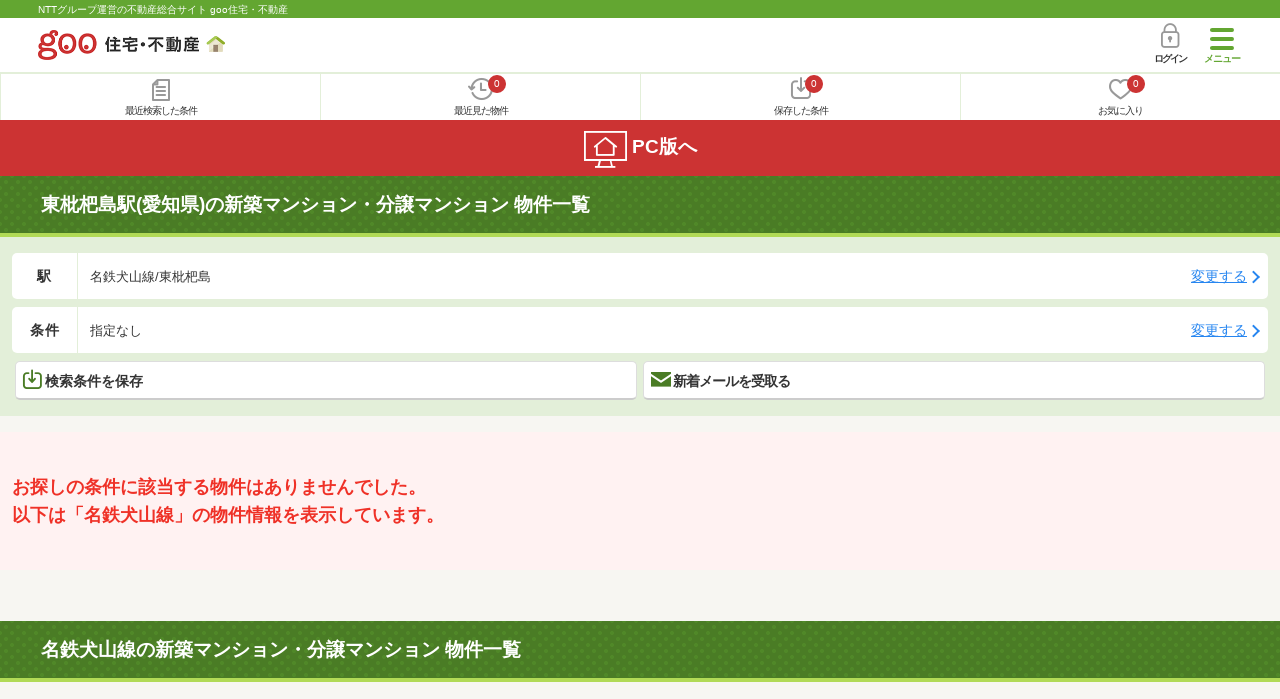

--- FILE ---
content_type: text/html; charset=UTF-8
request_url: https://house.goo.ne.jp/sp/new-mansion/ensen/464/4464030.html
body_size: 21536
content:
<!DOCTYPE html>




<html lang="ja">
  <head>
<script>
  dataLayer = [{
    'template': 'sp',
    'template_hit': 'sp',
    'goo_login_type': 'nologin',
    'uid': '',
    'dpoint':''
  }];
</script>


<!-- Google Tag Manager snippet-->
<script>(function(w,d,s,l,i){w[l]=w[l]||[];w[l].push({'gtm.start':
new Date().getTime(),event:'gtm.js'});var f=d.getElementsByTagName(s)[0],
j=d.createElement(s),dl=l!='dataLayer'?'&l='+l:'';j.async=true;j.src=
'https://www.googletagmanager.com/gtm.js?id='+i+dl;f.parentNode.insertBefore(j,f);
})(window,document,'script','dataLayer','GTM-MWX4H8');</script>
<!-- End Google Tag Manager -->


<meta charset="UTF-8">
<meta name="viewport" content="width=device-width, initial-scale=1.0, maximum-scale=1.0, user-scalable=no">
<title>東枇杷島駅(愛知県)の新築マンション・分譲マンション 物件情報 【goo住宅・不動産】</title>
<meta name="description" content="【NTTグループ運営のgoo住宅・不動産】東枇杷島駅の新築マンション・分譲マンションをお探しならgoo住宅・不動産。新築分譲マンションの購入情報のほか、価格、間取り、周辺環境など、新築マンション・分譲マンション選びに関する不動産物件情報が満載です。豊富な物件情報の中からあなたの理想の新築マンション・分譲マンションを見つけてください。">
<meta name="keywords" content="東枇杷島駅 新築マンション,物件一覧,新築マンション,分譲マンション,不動産"><meta name="format-detection" content="telephone=no">
<meta name="robots" content="noarchive">
<link rel="apple-touch-icon-precomposed" href="/sp/house_512.png">
<link rel="canonical" href="https://house.goo.ne.jp/buy/toukai_bm/ensen/451/4451380ma.html"><link rel="preload" href="/sp/house/fonts/icomoon.ttf?37m9fz" as="font" type="font/ttf" crossorigin>
<link href="/sp/house/css/slick.css?2025110418" rel="stylesheet">
<link href="/sp/house/css/common.css?2025120313" rel="stylesheet">
<link href="/house/css/1.7.css?202601211906" rel="stylesheet">
<link href="/sp/house/css/1.7_sp.css?2025110418" rel="stylesheet">
<link href="/sp/house/css/colorbox.css?2025110418" rel="stylesheet">
<link href="/sp/house/css/list.css?2025112615" rel="stylesheet">

  </head>
  <body>
<!-- Google Tag Manager (noscript) -->
<noscript><iframe src="https://www.googletagmanager.com/ns.html?id=GTM-MWX4H8" height="0" width="0" style="display:none;visibility:hidden"></iframe></noscript>
<!-- End Google Tag Manager (noscript) -->


    <div id="container">
<div id="top-anc" class="cmnHeaderWrap">
  <header id="cmnHeader" class="cmnHeader">
    <div class="cmnHeader-caption"><a href="/sp/" class="cmnHeader-captionLink">NTTグループ運営の不動産総合サイト goo住宅・不動産</a></div>
    <div class="cmnHeader-inner cmnClearfix">
      <a href="/sp/" class="cmnHeader-logo"><div class="cmnHeader-logoInner"><img src="/sp/house/img/cmn_logo.png" width="187" height="30" alt="goo 住宅・不動産" class="cmnHeader-logoImg" decoding="async"></div></a>
      <div class="cmnHeader-navBtn sp">
        <button class="cmnHeader-navBtnInner"><span class="cmnHeader-btnWrap"><span class="cmnHeader-btnLine"></span></span><span class="cmnHeader-navBtnTxt"></span></button>
      </div>
            <a href="https://login.mail.goo.ne.jp/id/authn/LoginStart?Site=house.goo.ne.jp&Success=https%3A%2F%2Fhouse.goo.ne.jp%2Fsp%2Fnew-mansion%2Fensen%2F464%2F4464030.html" class="cmnHeader-login" rel="nofollow"><span class="cmnHeader-loginIcon"><span class="cmnIcon login"></span></span><span class="cmnHeader-loginTxt">ログイン</span></a>
    </div>
    <div class="cmnHeader-personal">
      <ul class="cmnHeader-personalInner">
        <li class="cmnHeader-personalList"><a href="/sp/history/joken.html" class="cmnHeader-personalLink" rel="nofollow"><span class="cmnHeader-personalIcon"><span class="cmnIcon listview"></span></span><span class="cmnHeader-personalTxt">最近検索した条件</span></a></li>
        <li class="cmnHeader-personalList"><a href="/sp/history/bukken.html" class="cmnHeader-personalLink" rel="nofollow"><span class="cmnHeader-personalIcon"><span class="cmnIcon clock"></span><span name="hapart_cnt" class="cmnHeader-personalCnt"></span></span><span class="cmnHeader-personalTxt">最近見た物件</span></a></li>
        <li class="cmnHeader-personalList"><a href="/sp/favorite/joken.html" class="cmnHeader-personalLink" rel="nofollow"><span class="cmnHeader-personalIcon"><span class="cmnIcon download"></span><span name="fcond_cnt" class="cmnHeader-personalCnt"></span></span><span class="cmnHeader-personalTxt">保存した条件</span></a></li>
        <li class="cmnHeader-personalList"><a href="/sp/favorite/bukken.html" class="cmnHeader-personalLink" rel="nofollow"><span class="cmnHeader-personalIcon"><span class="cmnIcon heart"></span><span name="fapart_cnt" class="cmnHeader-personalCnt"></span></span><span class="cmnHeader-personalTxt">お気に入り</span></a></li>
      </ul>
    </div>
     <nav class="cmnHeader-gnav" role="navigation" aria-label="メインメニュー">
  <div class="cmnHeader-gnavInner">
        <section class="gooId">
    <div class="cmnHbox_small cmnFwb cmnMb_0 cmnLh_12">gooID</div>
          <ul class="cmnHeader-gnavMenu">
      <li class="cmnHeader-gnavMenuList">
        <a href="https://login.mail.goo.ne.jp/id/authn/LoginStart?Site=house.goo.ne.jp&Success=https%3A%2F%2Fhouse.goo.ne.jp%2Fsp%2Fnew-mansion%2Fensen%2F464%2F4464030.html" class="cmnHeader-gnavMenuLink cmnArrow" rel="nofollow">ログイン</a>
      </li>
      <li class="cmnHeader-gnavMenuList">
        <a href="https://login.mail.goo.ne.jp/id/portal/RegUserStart?Site=house.goo.ne.jp&Success=https%3A%2F%2Fhouse.goo.ne.jp%2Fsp%2Fnew-mansion%2Fensen%2F464%2F4464030.html" class="cmnHeader-gnavMenuLink cmnArrow" rel="nofollow">gooID新規登録</a>
      </li>
      </ul>
        </section>
    <div class="cmnHbox_small cmnFwb cmnMb_0">借りる</div>
    <ul class="cmnHeader-gnavMenu">
      <li class="cmnHeader-gnavMenuList">
        <a href="/sp/chintai/?fr=menu" class="cmnHeader-gnavMenuLink cmnArrow">賃貸</a>
      </li>
      <li class="cmnHeader-gnavMenuList">
        <a href="/sp/tenpo/?fr=menu" class="cmnHeader-gnavMenuLink cmnArrow">店舗・事業用</a>
      </li>
    </ul>
    <div class="cmnHbox_small cmnFwb cmnMb_0">買う</div>
    <ul class="cmnHeader-gnavMenu">
      <li class="cmnHeader-gnavMenuList">
        <a href="/sp/new-mansion/?fr=menu" class="cmnHeader-gnavMenuLink cmnArrow">新築マンション</a>
      </li>
      <li class="cmnHeader-gnavMenuList">
        <a href="/sp/mansion/?fr=menu" class="cmnHeader-gnavMenuLink cmnArrow">中古マンション</a>
      </li>
      <li class="cmnHeader-gnavMenuList">
        <a href="/sp/new-ikkodate/?fr=menu" class="cmnHeader-gnavMenuLink cmnArrow">新築一戸建て</a>
      </li>
      <li class="cmnHeader-gnavMenuList">
        <a href="/sp/ikkodate/?fr=menu" class="cmnHeader-gnavMenuLink cmnArrow">中古一戸建て</a>
      </li>
      <li class="cmnHeader-gnavMenuList">
        <a href="/sp/tochi/?fr=menu" class="cmnHeader-gnavMenuLink cmnArrow">土地</a>
      </li>
      <li class="cmnHeader-gnavMenuList">
        <a href="/sp/toushi/?fr=menu" class="cmnHeader-gnavMenuLink cmnArrow">不動産投資</a>
      </li>
    </ul>
    <div id="js-displayHistoryRealEstateArticle-hamburgerMenu"></div>
    <div id="js-displayHistoryCondition-hamburgerMenu"></div>
    <div class="cmnHbox_small cmnFwb cmnMb_0">活用する</div>
    <ul class="cmnHeader-gnavMenu">
      <li class="cmnHeader-gnavMenuList">
        <a href="/sp/sell/?fr=menu" class="cmnHeader-gnavMenuLink cmnArrow">不動産売却査定</a>
      </li>
      <li class="cmnHeader-gnavMenuList">
        <a href="/sp/sell/land/?fr=menu" class="cmnHeader-gnavMenuLink cmnArrow">土地活用</a>
      </li>
    </ul>
    <div class="cmnHbox_small cmnFwb cmnMb_0">お役立ち情報</div>
    <ul class="cmnHeader-gnavMenu">
      <li class="cmnHeader-gnavMenuList">
        <a href="/sp/kurashi/?fr=menu" class="cmnHeader-gnavMenuLink cmnArrow">暮らしデータ</a>
      </li>
      <li class="cmnHeader-gnavMenuList">
        <a href="/sp/chintai/souba/?fr=menu" class="cmnHeader-gnavMenuLink cmnArrow">家賃相場</a>
      </li>
      <li class="cmnHeader-gnavMenuList">
        <a href="/sp/agent/?fr=menu" class="cmnHeader-gnavMenuLink cmnArrow">不動産会社検索</a>
      </li>
    </ul>
    <div class="cmnHbox_small cmnFwb cmnMb_0">goo住宅・不動産アプリ</div>
    <ul class="cmnHeader-gnavMenu">
      <li class="cmnHeader-gnavMenuList">
        <a href="https://goohouse.onelink.me/RBwI/r9gt13oy" class="cmnHeader-gnavMenuLink cmnArrow" data-gtm-event-name="banner_click" data-gtm-ev-category="app_download-lp" data-gtm-ev-label="menu_button01" data-gtm-store-dice="TRUE">アプリをダウンロード</a>
      </li>
      <li class="cmnHeader-gnavMenuList">
        <a href="/sp/info/app/" class="cmnHeader-gnavMenuLink cmnArrow">アプリのメリット</a>
      </li>
    </ul>
    <div class="cmnHeader-navBtn cmnHeader-navBtn_lower sp">
      <button class="cmnHeader-navBtnInner"><span class="cmnHeader-btnWrap"><span class="cmnHeader-btnLine"></span></span><span class="cmnHeader-navBtnTxt"></span></button>
    </div>
  </div><!-- end cmnHeader-gnavInner -->
</nav>
   </header><!-- end cmnHeader -->
</div><!-- end cmnHeaderWrap -->
<div class="cmnOverlay"></div>



<main id="main" class="cmnMain cmnBorder_n" role="main">
    <h1 class="cmnFs_5 cmnColor_white cmnHbox_belt cmnHbox_border cmnBgDot">東枇杷島駅(愛知県)の新築マンション・分譲マンション 物件一覧</h1>
  <form action="" method="POST" name="frm_list">

    <div class="cmnInner setting">
  <div class="js-cmnListClick cmnChange">
    <div class="cmnChange-inner">
      <h2 class="cmnChange-title">駅</h2>
      <p class="cmnChange-txt cmnTextEllipsis">
        名鉄犬山線/東枇杷島
      </p>
    </div>
    <span class="cmnChange-btn">変更する</span>
    <a class="linkurl" href="/sp/new-mansion/ensen_aichi/?area_l=toukai&en%5B%5D=464&ek%5B%5D=4464030"></a>
  </div><!-- end cmnChange -->
  <div class="js-cmnListClick cmnChange">
    <div class="cmnChange-inner">
      <h2 class="cmnChange-title">条件</h2>
      <p class="cmnChange-txt">
        指定なし
      </p>
    </div>
    <span class="cmnChange-btn">変更する</span>
    <a class="linkurl" href="/sp/new-mansion/search.html?la=toukai&ma=aichi&en%5B%5D=464&ek%5B%5D=4464030" rel="nofollow"></a>
  </div><!-- end cmnChange -->
  <div class="listBtns">
    <ul class="listBtns-inner">
      <li name="add_fv_cond" data-cond="%2Fnew-mansion%2Fresult.html%3Fla%3Dtoukai%26ma%3Daichi%26en%255B%255D%3D464%26ek%255B%255D%3D4464030" data-genre_cd="bm" class="listBtns-list">
        <a href="javascript:void(0)" class="js-cmnModalHtml-joken listBtns-link joken"><span class="listBtns-linkInner"><span class="cmnIcon cmnIcon_inline joken"></span>検索条件を保存</span></a>
      </li>
      <li class="listBtns-list">
        <a href="javascript:void(0)" onClick="navigateTo(document.frm_list,'https://house.goo.ne.jp/sp/na_mail/mail_form.html','','','_self');" class="listBtns-link mail" rel="nofollow"><span class="listBtns-linkInner"><span class="cmnIcon cmnIcon_inline mail-small"></span>新着メールを受取る</span></a>
      </li>
    </ul>
  </div><!-- end cmnInner -->
</div><!-- end cmnInner -->
                        <div class="cmnError-message cmnMb_4">
  <div class="cmnInner">
    <div class="cmnError-messageTitle">お探しの条件に該当する物件はありませんでした。
        <br>以下は「名鉄犬山線」の物件情報を表示しています。
    </div>
  </div>
</div>
          <h1 class="cmnFs_5 cmnColor_white cmnHbox_belt cmnHbox_border cmnBgDot cmnMb_4">名鉄犬山線の新築マンション・分譲マンション 物件一覧</h1>
    <section class="listBlock cmnMb_7">
      <div class="cmnInner">
            <div class="js-cmnListClick listBlock-box">
  <h2 class="listBlock-title listBlock-title_check">
      <div class="listBlock-titleCheck">
      <div class="cmnForm-checkbox">
        <input type="checkbox" name="ai[]" value="W_67728394_67709787" id="W_67728394_67709787" class="cmnForm-input" onclick="return checkNumberOfSelection(this, 'ai[]')">
        <label class="cmnForm-label" for="W_67728394_67709787"></label>
      </div>
    </div>
      <div class="listBlock-titleWrap">
        <span class="cmnBadge cmnBadge_redBorder">更新あり</span>
        <a class="linkurl cmnColor_black cmnDb name_id-btn name_id-btn-more" target="_blank" href="/sp/new-mansion/detail/P67728394.html" onclick="$('#his_id_050_W_67709787').show();">ANESIA NAGOYA MID TERRACE（アネシア名古屋ミッドテラス）</a>
    </div>
  </h2>
  <div class="listBlock-onecol">
    <ul class="listBlock-onecolInner">
      <li class="listBlock-onecolList">
        <div class="listBlock-onecolDetail">
          <div class="listBlock-onecolDetailInner">
            <div class="listBlock-onecolDetailImgArea">
                <div class="listBlock-onecolDetailImgAreaInner">
                  <img src="https://img.house.goo.ne.jp/suumo/gazo/bukken/050/N001000/img/94/67728394/67728394_000083.jpg?280x280" alt="ANESIA NAGOYA MID TERRACE（アネシア名古屋ミッドテラス）" class="listBlock-onecolDetailImg" width="150" height="200" decoding="async">
                </div>
            </div>
            <div class="listBlock-onecolDetailTxtArea cmnArrow cmnArrow_right">
              <div class="listBlock-onecolDetailHeart">
                <a href="javascript:void(0)" class="js-cmnModalHtml-okiniiri cmnIcon favorite-list" data-id="050,W,67709787,bm">
                      </a>
                <span id="his_id_050_W_67709787" class="cmnBadge cmnBadge_grayBorder" style="display:none;" data-genre="bm">閲覧済</span>
              </div>
              <p class="listBlock-onecolDetailPrice"><em>未定</em></p>
              1LDK～4LDK / 38.14m<sup>2</sup>～91.73m<sup>2</sup><br>
              <span class="cmnColor_green">総戸数</span> 35戸　<span class="cmnColor_green">入居可能時期</span> 2026年8月下旬予定<br>
              <span class="cmnColor_green">価格帯</span> 未定
              <ul class="cmnMt_2">
                      <li><img src="/sp/house/img/cmn_icon_train.png" alt="最寄り駅" width="26" height="32 "class="cmnIcon cmnIcon_inline nearest-station" decoding="async">東海道新幹線「名古屋」歩15分</li>
                    <li>地下鉄東山線「亀島」歩4分</li>
                    </ul>
              <div class="listBlock-onecolDetailAddress">
                <img src="/sp/house/img/cmn_icon_marker.png" alt="住所" width="26" height="32" class="cmnIcon cmnIcon_inline address" decoding="async">愛知県名古屋市中村区亀島１
              </div>
                <div class="sub_info">
                    <ul class="listBlock-propertyIcon">
                        <li class="listBlock-propertyIconList">
                    <span class="listBlock-propertyIconTxt">性能評価書取得</span>
                  </li>
                                <li class="listBlock-propertyIconList">
                    <span class="listBlock-propertyIconTxt">ディスポーザー</span>
                  </li>
                                <li class="listBlock-propertyIconList">
                    <span class="listBlock-propertyIconTxt">ペット可</span>
                  </li>
                                <li class="listBlock-propertyIconList">
                    <span class="listBlock-propertyIconTxt">スーパーまで徒歩5分以内</span>
                  </li>
                                <li class="listBlock-propertyIconList">
                    <span class="listBlock-propertyIconTxt">ゴミ出し24時間可</span>
                  </li>
                              </ul>
                        <div class="listBlock-recommend space-b02">
                  <div class="listBlock-recommendInner">
                    名古屋駅 徒歩生活圏、東山線 亀島駅 徒歩4分。ここにトヨタホーム「アネシア」が誕生。三方通路角地の開放的な立地に全邸南向き、1フロア3邸プライベート性の高い内廊下設計。暮らしの質を追求する1LDK～4LDKの多彩なプラン。名駅直結のルーセントアベニューへ徒歩10分。イオンモール(徒歩12分)も日常使いする便利な毎日
                  </div>
                </div>
                  </div>
              </div>
          </div>
        </div>
      </li><!-- end listBlock-onecolList -->
    </ul>
  </div><!-- end listBlock-onecol -->
    <div class="listBlock-onecolBtn">
    <a href="https://suumo.jp/jj/bukken/shiryou/JJ010FJ010/?ar=050&bs=010&bsnc=01067728394&senimotokbn=5&vos=di0375xxxxzs000000000zzz_0000000002" class="cmnBtn list_cv_button cmnBtn_iconCenter"><span class="cmnIcon cmnIcon_inline mail"></span><span class="cmnBtn-txt">資料をもらう(無料)</span></a>
    <p class="caution">※SUUMOのお問い合わせページへ移動します</p>
  </div>
  </div><!-- end listBlock-box -->
          <div class="js-cmnListClick listBlock-box">
  <h2 class="listBlock-title listBlock-title_check">
      <div class="listBlock-titleCheck">
      <div class="cmnForm-checkbox">
        <input type="checkbox" name="ai[]" value="W_67729025_67730027" id="W_67729025_67730027" class="cmnForm-input" onclick="return checkNumberOfSelection(this, 'ai[]')">
        <label class="cmnForm-label" for="W_67729025_67730027"></label>
      </div>
    </div>
      <div class="listBlock-titleWrap">
        <span class="cmnBadge cmnBadge_redBorder">更新あり</span>
        <a class="linkurl cmnColor_black cmnDb name_id-btn name_id-btn-more" target="_blank" href="/sp/new-mansion/detail/P67729025.html" onclick="$('#his_id_050_W_67730027').show();">デュオヒルズ西春　最終期登録1</a>
    </div>
  </h2>
  <div class="listBlock-onecol">
    <ul class="listBlock-onecolInner">
      <li class="listBlock-onecolList">
        <div class="listBlock-onecolDetail">
          <div class="listBlock-onecolDetailInner">
            <div class="listBlock-onecolDetailImgArea">
                <div class="listBlock-onecolDetailImgAreaInner">
                  <img src="https://img.house.goo.ne.jp/suumo/gazo/bukken/050/N001000/img/25/67729025/67729025_000042.jpg?280x280" alt="デュオヒルズ西春　最終期登録1" class="listBlock-onecolDetailImg" width="150" height="200" decoding="async">
                </div>
            </div>
            <div class="listBlock-onecolDetailTxtArea cmnArrow cmnArrow_right">
              <div class="listBlock-onecolDetailHeart">
                <a href="javascript:void(0)" class="js-cmnModalHtml-okiniiri cmnIcon favorite-list" data-id="050,W,67730027,bm">
                      </a>
                <span id="his_id_050_W_67730027" class="cmnBadge cmnBadge_grayBorder" style="display:none;" data-genre="bm">閲覧済</span>
              </div>
              <p class="listBlock-onecolDetailPrice"><em>3998</em>万円</p>
              3LDK / 66m<sup>2</sup><br>
              <span class="cmnColor_green">総戸数</span> 36戸　<span class="cmnColor_green">入居可能時期</span> 即引渡可<br>
              <span class="cmnColor_green">価格帯</span> -
              <ul class="cmnMt_2">
                      <li><img src="/sp/house/img/cmn_icon_train.png" alt="最寄り駅" width="26" height="32 "class="cmnIcon cmnIcon_inline nearest-station" decoding="async">名鉄犬山線「西春」歩4分</li>
                    </ul>
              <div class="listBlock-onecolDetailAddress">
                <img src="/sp/house/img/cmn_icon_marker.png" alt="住所" width="26" height="32" class="cmnIcon cmnIcon_inline address" decoding="async">愛知県北名古屋市鹿田
              </div>
                <div class="sub_info">
                    <ul class="listBlock-propertyIcon">
                        <li class="listBlock-propertyIconList">
                    <span class="listBlock-propertyIconTxt">即入居可</span>
                  </li>
                              </ul>
                        <div class="listBlock-recommend space-b02">
                  <div class="listBlock-recommendInner">
                    【限定1邸、先着順　モデルルーム家具＆家電プレゼント！】「名古屋」駅へ直通3駅11分/「西春」駅徒歩4分/スーパー徒歩3分/「丸の内」駅、「伏見」駅直通/2LDK3498万円、月々6万円台～(頭金8万円)(最終期登録2)/3LDK3998万円、月々7万円台～(頭金8万円)(最終期登録1)/建物内newモデルルームOPEN!即入居可
                  </div>
                </div>
                  </div>
              </div>
          </div>
        </div>
      </li><!-- end listBlock-onecolList -->
    </ul>
  </div><!-- end listBlock-onecol -->
    <div class="listBlock-onecolBtn">
    <a href="https://suumo.jp/jj/bukken/shiryou/JJ010FJ010/?ar=050&bs=010&bsnc=01067729025&senimotokbn=5&vos=di0375xxxxzs000000000zzz_0000000002" class="cmnBtn list_cv_button cmnBtn_iconCenter"><span class="cmnIcon cmnIcon_inline mail"></span><span class="cmnBtn-txt">資料をもらう(無料)</span></a>
    <p class="caution">※SUUMOのお問い合わせページへ移動します</p>
  </div>
  </div><!-- end listBlock-box -->
          <div class="js-cmnListClick listBlock-box">
  <h2 class="listBlock-title listBlock-title_check">
      <div class="listBlock-titleCheck">
      <div class="cmnForm-checkbox">
        <input type="checkbox" name="ai[]" value="W_67729025_67724824" id="W_67729025_67724824" class="cmnForm-input" onclick="return checkNumberOfSelection(this, 'ai[]')">
        <label class="cmnForm-label" for="W_67729025_67724824"></label>
      </div>
    </div>
      <div class="listBlock-titleWrap">
        <span class="cmnBadge cmnBadge_redBorder">更新あり</span>
        <a class="linkurl cmnColor_black cmnDb name_id-btn name_id-btn-more" target="_blank" href="/sp/new-mansion/detail/P67729025.html" onclick="$('#his_id_050_W_67724824').show();">デュオヒルズ西春　最終期登録2</a>
    </div>
  </h2>
  <div class="listBlock-onecol">
    <ul class="listBlock-onecolInner">
      <li class="listBlock-onecolList">
        <div class="listBlock-onecolDetail">
          <div class="listBlock-onecolDetailInner">
            <div class="listBlock-onecolDetailImgArea">
                <div class="listBlock-onecolDetailImgAreaInner">
                  <img src="https://img.house.goo.ne.jp/suumo/gazo/bukken/050/N001000/img/25/67729025/67729025_000042.jpg?280x280" alt="デュオヒルズ西春　最終期登録2" class="listBlock-onecolDetailImg" width="150" height="200" loading="lazy">
                </div>
            </div>
            <div class="listBlock-onecolDetailTxtArea cmnArrow cmnArrow_right">
              <div class="listBlock-onecolDetailHeart">
                <a href="javascript:void(0)" class="js-cmnModalHtml-okiniiri cmnIcon favorite-list" data-id="050,W,67724824,bm">
                      </a>
                <span id="his_id_050_W_67724824" class="cmnBadge cmnBadge_grayBorder" style="display:none;" data-genre="bm">閲覧済</span>
              </div>
              <p class="listBlock-onecolDetailPrice"><em>3498</em>万円</p>
              2LDK / 62.01m<sup>2</sup><br>
              <span class="cmnColor_green">総戸数</span> 36戸　<span class="cmnColor_green">入居可能時期</span> 即引渡可<br>
              <span class="cmnColor_green">価格帯</span> -
              <ul class="cmnMt_2">
                      <li><img src="/sp/house/img/cmn_icon_train.png" alt="最寄り駅" width="26" height="32 "class="cmnIcon cmnIcon_inline nearest-station" loading="lazy">名鉄犬山線「西春」歩4分</li>
                    </ul>
              <div class="listBlock-onecolDetailAddress">
                <img src="/sp/house/img/cmn_icon_marker.png" alt="住所" width="26" height="32" class="cmnIcon cmnIcon_inline address" loading="lazy">愛知県北名古屋市鹿田
              </div>
                <div class="sub_info">
                    <ul class="listBlock-propertyIcon">
                        <li class="listBlock-propertyIconList">
                    <span class="listBlock-propertyIconTxt">即入居可</span>
                  </li>
                              </ul>
                        <div class="listBlock-recommend space-b02">
                  <div class="listBlock-recommendInner">
                    【限定1邸、先着順　モデルルーム家具＆家電プレゼント！】「名古屋」駅へ直通3駅11分/「西春」駅徒歩4分/スーパー徒歩3分/「丸の内」駅、「伏見」駅直通/2LDK3498万円、月々6万円台～(頭金8万円)(最終期登録2)/3LDK3998万円、月々7万円台～(頭金8万円)(最終期登録1)/建物内newモデルルームOPEN!即入居可
                  </div>
                </div>
                  </div>
              </div>
          </div>
        </div>
      </li><!-- end listBlock-onecolList -->
    </ul>
  </div><!-- end listBlock-onecol -->
    <div class="listBlock-onecolBtn">
    <a href="https://suumo.jp/jj/bukken/shiryou/JJ010FJ010/?ar=050&bs=010&bsnc=01067729025&senimotokbn=5&vos=di0375xxxxzs000000000zzz_0000000002" class="cmnBtn list_cv_button cmnBtn_iconCenter"><span class="cmnIcon cmnIcon_inline mail"></span><span class="cmnBtn-txt">資料をもらう(無料)</span></a>
    <p class="caution">※SUUMOのお問い合わせページへ移動します</p>
  </div>
  </div><!-- end listBlock-box -->
          <div class="js-cmnListClick listBlock-box">
  <h2 class="listBlock-title listBlock-title_check">
      <div class="listBlock-titleCheck">
      <div class="cmnForm-checkbox">
        <input type="checkbox" name="ai[]" value="W_67729025_67721538" id="W_67729025_67721538" class="cmnForm-input" onclick="return checkNumberOfSelection(this, 'ai[]')">
        <label class="cmnForm-label" for="W_67729025_67721538"></label>
      </div>
    </div>
      <div class="listBlock-titleWrap">
        <span class="cmnBadge cmnBadge_redBorder">更新あり</span>
        <a class="linkurl cmnColor_black cmnDb name_id-btn name_id-btn-more" target="_blank" href="/sp/new-mansion/detail/P67729025.html" onclick="$('#his_id_050_W_67721538').show();">デュオヒルズ西春　先着順</a>
    </div>
  </h2>
  <div class="listBlock-onecol">
    <ul class="listBlock-onecolInner">
      <li class="listBlock-onecolList">
        <div class="listBlock-onecolDetail">
          <div class="listBlock-onecolDetailInner">
            <div class="listBlock-onecolDetailImgArea">
                <div class="listBlock-onecolDetailImgAreaInner">
                  <img src="https://img.house.goo.ne.jp/suumo/gazo/bukken/050/N001000/img/25/67729025/67729025_000042.jpg?280x280" alt="デュオヒルズ西春　先着順" class="listBlock-onecolDetailImg" width="150" height="200" loading="lazy">
                </div>
            </div>
            <div class="listBlock-onecolDetailTxtArea cmnArrow cmnArrow_right">
              <div class="listBlock-onecolDetailHeart">
                <a href="javascript:void(0)" class="js-cmnModalHtml-okiniiri cmnIcon favorite-list" data-id="050,W,67721538,bm">
                      </a>
                <span id="his_id_050_W_67721538" class="cmnBadge cmnBadge_grayBorder" style="display:none;" data-genre="bm">閲覧済</span>
              </div>
              <p class="listBlock-onecolDetailPrice"><em>3998</em>万円</p>
              2LDK / 62.01m<sup>2</sup><br>
              <span class="cmnColor_green">総戸数</span> 36戸　<span class="cmnColor_green">入居可能時期</span> 即引渡可<br>
              <span class="cmnColor_green">価格帯</span> -
              <ul class="cmnMt_2">
                      <li><img src="/sp/house/img/cmn_icon_train.png" alt="最寄り駅" width="26" height="32 "class="cmnIcon cmnIcon_inline nearest-station" loading="lazy">名鉄犬山線「西春」歩4分</li>
                    </ul>
              <div class="listBlock-onecolDetailAddress">
                <img src="/sp/house/img/cmn_icon_marker.png" alt="住所" width="26" height="32" class="cmnIcon cmnIcon_inline address" loading="lazy">愛知県北名古屋市鹿田
              </div>
                <div class="sub_info">
                    <ul class="listBlock-propertyIcon">
                        <li class="listBlock-propertyIconList">
                    <span class="listBlock-propertyIconTxt">即入居可</span>
                  </li>
                              </ul>
                        <div class="listBlock-recommend space-b02">
                  <div class="listBlock-recommendInner">
                    【限定1邸、先着順　モデルルーム家具＆家電プレゼント！】「名古屋」駅へ直通3駅11分/「西春」駅徒歩4分/スーパー徒歩3分/「丸の内」駅、「伏見」駅直通/2LDK3498万円、月々6万円台～(頭金8万円)(最終期登録2)/3LDK3998万円、月々7万円台～(頭金8万円)(最終期登録1)/建物内newモデルルームOPEN!即入居可
                  </div>
                </div>
                  </div>
              </div>
          </div>
        </div>
      </li><!-- end listBlock-onecolList -->
    </ul>
  </div><!-- end listBlock-onecol -->
    <div class="listBlock-onecolBtn">
    <a href="https://suumo.jp/jj/bukken/shiryou/JJ010FJ010/?ar=050&bs=010&bsnc=01067729025&senimotokbn=5&vos=di0375xxxxzs000000000zzz_0000000002" class="cmnBtn list_cv_button cmnBtn_iconCenter"><span class="cmnIcon cmnIcon_inline mail"></span><span class="cmnBtn-txt">資料をもらう(無料)</span></a>
    <p class="caution">※SUUMOのお問い合わせページへ移動します</p>
  </div>
  </div><!-- end listBlock-box -->
          <div class="js-cmnListClick listBlock-box">
  <h2 class="listBlock-title listBlock-title_check">
      <div class="listBlock-titleCheck">
      <div class="cmnForm-checkbox">
        <input type="checkbox" name="ai[]" value="W_67721278_67700123" id="W_67721278_67700123" class="cmnForm-input" onclick="return checkNumberOfSelection(this, 'ai[]')">
        <label class="cmnForm-label" for="W_67721278_67700123"></label>
      </div>
    </div>
      <div class="listBlock-titleWrap">
        <span class="cmnBadge cmnBadge_redBorder">更新あり</span>
        <a class="linkurl cmnColor_black cmnDb name_id-btn name_id-btn-more" target="_blank" href="/sp/new-mansion/detail/P67721278.html" onclick="$('#his_id_050_W_67700123').show();">NAGOYA the TOWER　先着順</a>
    </div>
  </h2>
  <div class="listBlock-onecol">
    <ul class="listBlock-onecolInner">
      <li class="listBlock-onecolList">
        <div class="listBlock-onecolDetail">
          <div class="listBlock-onecolDetailInner">
            <div class="listBlock-onecolDetailImgArea">
                <div class="listBlock-onecolDetailImgAreaInner">
                  <img src="https://img.house.goo.ne.jp/suumo/gazo/bukken/050/N001000/img/78/67721278/67721278_000750.jpg?280x280" alt="NAGOYA the TOWER　先着順" class="listBlock-onecolDetailImg" width="150" height="200" loading="lazy">
                </div>
            </div>
            <div class="listBlock-onecolDetailTxtArea cmnArrow cmnArrow_right">
              <div class="listBlock-onecolDetailHeart">
                <a href="javascript:void(0)" class="js-cmnModalHtml-okiniiri cmnIcon favorite-list" data-id="050,W,67700123,bm">
                      </a>
                <span id="his_id_050_W_67700123" class="cmnBadge cmnBadge_grayBorder" style="display:none;" data-genre="bm">閲覧済</span>
              </div>
              <p class="listBlock-onecolDetailPrice"><em>4198</em>万円～<em>2億7888</em>万円</p>
              1LDK～3LDK / 36.17m<sup>2</sup>～135.45m<sup>2</sup><br>
              <span class="cmnColor_green">総戸数</span> 435戸　<span class="cmnColor_green">入居可能時期</span> 即引渡可※諸手続き完了後<br>
              <span class="cmnColor_green">価格帯</span> 7100万円台（2戸）
              <ul class="cmnMt_2">
                      <li><img src="/sp/house/img/cmn_icon_train.png" alt="最寄り駅" width="26" height="32 "class="cmnIcon cmnIcon_inline nearest-station" loading="lazy">ＪＲ東海道本線「名古屋」歩14分</li>
                    </ul>
              <div class="listBlock-onecolDetailAddress">
                <img src="/sp/house/img/cmn_icon_marker.png" alt="住所" width="26" height="32" class="cmnIcon cmnIcon_inline address" loading="lazy">愛知県名古屋市中村区名駅南２
              </div>
                <div class="sub_info">
                    <ul class="listBlock-propertyIcon">
                        <li class="listBlock-propertyIconList">
                    <span class="listBlock-propertyIconTxt">フロントサービス</span>
                  </li>
                                <li class="listBlock-propertyIconList">
                    <span class="listBlock-propertyIconTxt">セキュリティ充実</span>
                  </li>
                                <li class="listBlock-propertyIconList">
                    <span class="listBlock-propertyIconTxt">性能評価書取得</span>
                  </li>
                                <li class="listBlock-propertyIconList">
                    <span class="listBlock-propertyIconTxt">始発駅</span>
                  </li>
                                <li class="listBlock-propertyIconList">
                    <span class="listBlock-propertyIconTxt">地震対策</span>
                  </li>
                                <li class="listBlock-propertyIconList">
                    <span class="listBlock-propertyIconTxt">ディスポーザー</span>
                  </li>
                        </ul>
                        <div class="listBlock-recommend space-b02">
                  <div class="listBlock-recommendInner">
                    【名古屋駅最寄り×42階高さ149m最高層タワー】名古屋駅エリアを生活圏としながら、都会の喧騒を忘れさせるローズガーデン・二層吹抜のラウンジがオーナーをお出迎え。内廊下設計・ゆとりのランドスケープ
                  </div>
                </div>
                  </div>
              </div>
          </div>
        </div>
      </li><!-- end listBlock-onecolList -->
    </ul>
  </div><!-- end listBlock-onecol -->
    <div class="listBlock-onecolBtn">
    <a href="https://suumo.jp/jj/bukken/shiryou/JJ010FJ010/?ar=050&bs=010&bsnc=01067721278&senimotokbn=5&vos=di0375xxxxzs000000000zzz_0000000002" class="cmnBtn list_cv_button cmnBtn_iconCenter"><span class="cmnIcon cmnIcon_inline mail"></span><span class="cmnBtn-txt">資料をもらう(無料)</span></a>
    <p class="caution">※SUUMOのお問い合わせページへ移動します</p>
  </div>
  </div><!-- end listBlock-box -->
          <div class="js-cmnListClick listBlock-box">
  <h2 class="listBlock-title listBlock-title_check">
      <div class="listBlock-titleCheck">
      <div class="cmnForm-checkbox">
        <input type="checkbox" name="ai[]" value="W_67721278_67730077" id="W_67721278_67730077" class="cmnForm-input" onclick="return checkNumberOfSelection(this, 'ai[]')">
        <label class="cmnForm-label" for="W_67721278_67730077"></label>
      </div>
    </div>
      <div class="listBlock-titleWrap">
        <span class="cmnBadge cmnBadge_redBorder">更新あり</span>
        <a class="linkurl cmnColor_black cmnDb name_id-btn name_id-btn-more" target="_blank" href="/sp/new-mansion/detail/P67721278.html" onclick="$('#his_id_050_W_67730077').show();">NAGOYA the TOWER　第6期2次</a>
    </div>
  </h2>
  <div class="listBlock-onecol">
    <ul class="listBlock-onecolInner">
      <li class="listBlock-onecolList">
        <div class="listBlock-onecolDetail">
          <div class="listBlock-onecolDetailInner">
            <div class="listBlock-onecolDetailImgArea">
                <div class="listBlock-onecolDetailImgAreaInner">
                  <img src="https://img.house.goo.ne.jp/suumo/gazo/bukken/050/N001000/img/78/67721278/67721278_000750.jpg?280x280" alt="NAGOYA the TOWER　第6期2次" class="listBlock-onecolDetailImg" width="150" height="200" loading="lazy">
                </div>
            </div>
            <div class="listBlock-onecolDetailTxtArea cmnArrow cmnArrow_right">
              <div class="listBlock-onecolDetailHeart">
                <a href="javascript:void(0)" class="js-cmnModalHtml-okiniiri cmnIcon favorite-list" data-id="050,W,67730077,bm">
                      </a>
                <span id="his_id_050_W_67730077" class="cmnBadge cmnBadge_grayBorder" style="display:none;" data-genre="bm">閲覧済</span>
              </div>
              <p class="listBlock-onecolDetailPrice"><em>7028</em>万円～<em>2億7888</em>万円</p>
              1LDK～3LDK / 64.86m<sup>2</sup>～135.38m<sup>2</sup><br>
              <span class="cmnColor_green">総戸数</span> 435戸　<span class="cmnColor_green">入居可能時期</span> 即引渡可※諸手続き完了後<br>
              <span class="cmnColor_green">価格帯</span> 7000万円台（4戸）
              <ul class="cmnMt_2">
                      <li><img src="/sp/house/img/cmn_icon_train.png" alt="最寄り駅" width="26" height="32 "class="cmnIcon cmnIcon_inline nearest-station" loading="lazy">ＪＲ東海道本線「名古屋」歩14分</li>
                    </ul>
              <div class="listBlock-onecolDetailAddress">
                <img src="/sp/house/img/cmn_icon_marker.png" alt="住所" width="26" height="32" class="cmnIcon cmnIcon_inline address" loading="lazy">愛知県名古屋市中村区名駅南２
              </div>
                <div class="sub_info">
                    <ul class="listBlock-propertyIcon">
                        <li class="listBlock-propertyIconList">
                    <span class="listBlock-propertyIconTxt">フロントサービス</span>
                  </li>
                                <li class="listBlock-propertyIconList">
                    <span class="listBlock-propertyIconTxt">セキュリティ充実</span>
                  </li>
                                <li class="listBlock-propertyIconList">
                    <span class="listBlock-propertyIconTxt">性能評価書取得</span>
                  </li>
                                <li class="listBlock-propertyIconList">
                    <span class="listBlock-propertyIconTxt">始発駅</span>
                  </li>
                                <li class="listBlock-propertyIconList">
                    <span class="listBlock-propertyIconTxt">地震対策</span>
                  </li>
                                <li class="listBlock-propertyIconList">
                    <span class="listBlock-propertyIconTxt">ディスポーザー</span>
                  </li>
                        </ul>
                        <div class="listBlock-recommend space-b02">
                  <div class="listBlock-recommendInner">
                    【名古屋駅最寄り×42階高さ149m最高層タワー】名古屋駅エリアを生活圏としながら、都会の喧騒を忘れさせるローズガーデン・二層吹抜のラウンジがオーナーをお出迎え。内廊下設計・ゆとりのランドスケープ
                  </div>
                </div>
                  </div>
              </div>
          </div>
        </div>
      </li><!-- end listBlock-onecolList -->
    </ul>
  </div><!-- end listBlock-onecol -->
    <div class="listBlock-onecolBtn">
    <a href="https://suumo.jp/jj/bukken/shiryou/JJ010FJ010/?ar=050&bs=010&bsnc=01067721278&senimotokbn=5&vos=di0375xxxxzs000000000zzz_0000000002" class="cmnBtn list_cv_button cmnBtn_iconCenter"><span class="cmnIcon cmnIcon_inline mail"></span><span class="cmnBtn-txt">資料をもらう(無料)</span></a>
    <p class="caution">※SUUMOのお問い合わせページへ移動します</p>
  </div>
  </div><!-- end listBlock-box -->
          <div class="js-cmnListClick listBlock-box">
  <h2 class="listBlock-title listBlock-title_check">
      <div class="listBlock-titleCheck">
      <div class="cmnForm-checkbox">
        <input type="checkbox" name="ai[]" value="W_67734384_67729238" id="W_67734384_67729238" class="cmnForm-input" onclick="return checkNumberOfSelection(this, 'ai[]')">
        <label class="cmnForm-label" for="W_67734384_67729238"></label>
      </div>
    </div>
      <div class="listBlock-titleWrap">
        <a class="linkurl cmnColor_black cmnDb name_id-btn name_id-btn-more" target="_blank" href="/sp/new-mansion/detail/P67734384.html" onclick="$('#his_id_050_W_67729238').show();">ファミリアーレ岩倉駅前　第2期</a>
    </div>
  </h2>
  <div class="listBlock-onecol">
    <ul class="listBlock-onecolInner">
      <li class="listBlock-onecolList">
        <div class="listBlock-onecolDetail">
          <div class="listBlock-onecolDetailInner">
            <div class="listBlock-onecolDetailImgArea">
                <div class="listBlock-onecolDetailImgAreaInner">
                  <img src="https://img.house.goo.ne.jp/suumo/gazo/bukken/050/N001000/img/84/67734384/67734384_000003.jpg?280x280" alt="ファミリアーレ岩倉駅前　第2期" class="listBlock-onecolDetailImg" width="150" height="200" loading="lazy">
                </div>
            </div>
            <div class="listBlock-onecolDetailTxtArea cmnArrow cmnArrow_right">
              <div class="listBlock-onecolDetailHeart">
                <a href="javascript:void(0)" class="js-cmnModalHtml-okiniiri cmnIcon favorite-list" data-id="050,W,67729238,bm">
                      </a>
                <span id="his_id_050_W_67729238" class="cmnBadge cmnBadge_grayBorder" style="display:none;" data-genre="bm">閲覧済</span>
              </div>
              <p class="listBlock-onecolDetailPrice"><em>3790</em>万円～<em>5290</em>万円</p>
              2LDK・3LDK / 55.05m<sup>2</sup>～70.3m<sup>2</sup><br>
              <span class="cmnColor_green">総戸数</span> 53戸　<span class="cmnColor_green">入居可能時期</span> 2027年3月下旬予定<br>
              <span class="cmnColor_green">価格帯</span> 3800万円台・5200万円台（各2戸）
              <ul class="cmnMt_2">
                      <li><img src="/sp/house/img/cmn_icon_train.png" alt="最寄り駅" width="26" height="32 "class="cmnIcon cmnIcon_inline nearest-station" loading="lazy">名鉄犬山線「岩倉」歩2分</li>
                    </ul>
              <div class="listBlock-onecolDetailAddress">
                <img src="/sp/house/img/cmn_icon_marker.png" alt="住所" width="26" height="32" class="cmnIcon cmnIcon_inline address" loading="lazy">愛知県岩倉市中本町西出口
              </div>
                <div class="sub_info">
                    <ul class="listBlock-propertyIcon">
                        <li class="listBlock-propertyIconList">
                    <span class="listBlock-propertyIconTxt">ペット可</span>
                  </li>
                                <li class="listBlock-propertyIconList">
                    <span class="listBlock-propertyIconTxt">スーパーまで徒歩5分以内</span>
                  </li>
                              </ul>
                        <div class="listBlock-recommend space-b02">
                  <div class="listBlock-recommendInner">
                    徒歩2分の「岩倉」駅から「名鉄名古屋」駅まで1駅11分（特急利用）。敷地内外に駐車場90％超確保。岩倉市初（注2）環境配慮型 省エネ住宅「ZEH-M Oriented」。
                  </div>
                </div>
                  </div>
              </div>
          </div>
        </div>
      </li><!-- end listBlock-onecolList -->
    </ul>
  </div><!-- end listBlock-onecol -->
    <div class="listBlock-onecolBtn">
    <a href="https://suumo.jp/jj/bukken/shiryou/JJ010FJ010/?ar=050&bs=010&bsnc=01067734384&senimotokbn=5&vos=di0375xxxxzs000000000zzz_0000000002" class="cmnBtn list_cv_button cmnBtn_iconCenter"><span class="cmnIcon cmnIcon_inline mail"></span><span class="cmnBtn-txt">資料をもらう(無料)</span></a>
    <p class="caution">※SUUMOのお問い合わせページへ移動します</p>
  </div>
  </div><!-- end listBlock-box -->
          <div class="js-cmnListClick listBlock-box">
  <h2 class="listBlock-title listBlock-title_check">
      <div class="listBlock-titleCheck">
      <div class="cmnForm-checkbox">
        <input type="checkbox" name="ai[]" value="W_67729436_67721675" id="W_67729436_67721675" class="cmnForm-input" onclick="return checkNumberOfSelection(this, 'ai[]')">
        <label class="cmnForm-label" for="W_67729436_67721675"></label>
      </div>
    </div>
      <div class="listBlock-titleWrap">
        <a class="linkurl cmnColor_black cmnDb name_id-btn name_id-btn-more" target="_blank" href="/sp/new-mansion/detail/P67729436.html" onclick="$('#his_id_050_W_67721675').show();">プレサンス ロジェ 庄内通駅前　先着順</a>
    </div>
  </h2>
  <div class="listBlock-onecol">
    <ul class="listBlock-onecolInner">
      <li class="listBlock-onecolList">
        <div class="listBlock-onecolDetail">
          <div class="listBlock-onecolDetailInner">
            <div class="listBlock-onecolDetailImgArea">
                <div class="listBlock-onecolDetailImgAreaInner">
                  <img src="https://img.house.goo.ne.jp/suumo/gazo/bukken/050/N001000/img/36/67729436/67729436_000075.jpg?280x280" alt="プレサンス ロジェ 庄内通駅前　先着順" class="listBlock-onecolDetailImg" width="150" height="200" loading="lazy">
                </div>
            </div>
            <div class="listBlock-onecolDetailTxtArea cmnArrow cmnArrow_right">
              <div class="listBlock-onecolDetailHeart">
                <a href="javascript:void(0)" class="js-cmnModalHtml-okiniiri cmnIcon favorite-list" data-id="050,W,67721675,bm">
                      </a>
                <span id="his_id_050_W_67721675" class="cmnBadge cmnBadge_grayBorder" style="display:none;" data-genre="bm">閲覧済</span>
              </div>
              <p class="listBlock-onecolDetailPrice"><em>4190</em>万円・<em>4650</em>万円</p>
              3LDK / 66.32m<sup>2</sup><br>
              <span class="cmnColor_green">総戸数</span> 56戸　<span class="cmnColor_green">入居可能時期</span> 即引渡可※諸手続き完了後の入居となります。 ※604号室は2026年2月中旬頃を予定<br>
              <span class="cmnColor_green">価格帯</span> -
              <ul class="cmnMt_2">
                      <li><img src="/sp/house/img/cmn_icon_train.png" alt="最寄り駅" width="26" height="32 "class="cmnIcon cmnIcon_inline nearest-station" loading="lazy">地下鉄桜通線「名古屋」バス35分「庄内公園」停歩1分</li>
                    <li>地下鉄鶴舞線「庄内通」歩3分</li>
                    <li>地下鉄東山線「栄」バス19分「名塚」停歩3分</li>
                    </ul>
              <div class="listBlock-onecolDetailAddress">
                <img src="/sp/house/img/cmn_icon_marker.png" alt="住所" width="26" height="32" class="cmnIcon cmnIcon_inline address" loading="lazy">愛知県名古屋市西区庄内通４
              </div>
                <div class="sub_info">
                    <ul class="listBlock-propertyIcon">
                        <li class="listBlock-propertyIconList">
                    <span class="listBlock-propertyIconTxt">即入居可</span>
                  </li>
                              </ul>
                        <div class="listBlock-recommend space-b02">
                  <div class="listBlock-recommendInner">
                    【残2邸】即入居可！3LDK66.32m<sup>2</sup>4190万円～（4510万円→4190万円へ320万円DOWN）。平面式も確保可能な敷地内駐車場6500円/月～。現地見学受付中。地下鉄鶴舞線「庄内通」駅へ徒歩3分。「伏見」直通7分、「名古屋」13分。24時間営業スーパーもあるイオンタウン名西徒歩5分など買物施設充実。食洗機・ミストサウナ等先進設備
                  </div>
                </div>
                  </div>
              </div>
          </div>
        </div>
      </li><!-- end listBlock-onecolList -->
    </ul>
  </div><!-- end listBlock-onecol -->
    <div class="listBlock-onecolBtn">
    <a href="https://suumo.jp/jj/bukken/shiryou/JJ010FJ010/?ar=050&bs=010&bsnc=01067729436&senimotokbn=5&vos=di0375xxxxzs000000000zzz_0000000002" class="cmnBtn list_cv_button cmnBtn_iconCenter"><span class="cmnIcon cmnIcon_inline mail"></span><span class="cmnBtn-txt">資料をもらう(無料)</span></a>
    <p class="caution">※SUUMOのお問い合わせページへ移動します</p>
  </div>
  </div><!-- end listBlock-box -->
          <div class="js-cmnListClick listBlock-box">
  <h2 class="listBlock-title listBlock-title_check">
      <div class="listBlock-titleCheck">
      <div class="cmnForm-checkbox">
        <input type="checkbox" name="ai[]" value="W_67733072_67727460" id="W_67733072_67727460" class="cmnForm-input" onclick="return checkNumberOfSelection(this, 'ai[]')">
        <label class="cmnForm-label" for="W_67733072_67727460"></label>
      </div>
    </div>
      <div class="listBlock-titleWrap">
        <a class="linkurl cmnColor_black cmnDb name_id-btn name_id-btn-more" target="_blank" href="/sp/new-mansion/detail/P67733072.html" onclick="$('#his_id_050_W_67727460').show();">イノバス丸の内　先着順</a>
    </div>
  </h2>
  <div class="listBlock-onecol">
    <ul class="listBlock-onecolInner">
      <li class="listBlock-onecolList">
        <div class="listBlock-onecolDetail">
          <div class="listBlock-onecolDetailInner">
            <div class="listBlock-onecolDetailImgArea">
                <div class="listBlock-onecolDetailImgAreaInner">
                  <img src="https://img.house.goo.ne.jp/suumo/gazo/bukken/050/N001000/img/72/67733072/67733072_000016.jpg?280x280" alt="イノバス丸の内　先着順" class="listBlock-onecolDetailImg" width="150" height="200" loading="lazy">
                </div>
            </div>
            <div class="listBlock-onecolDetailTxtArea cmnArrow cmnArrow_right">
              <div class="listBlock-onecolDetailHeart">
                <a href="javascript:void(0)" class="js-cmnModalHtml-okiniiri cmnIcon favorite-list" data-id="050,W,67727460,bm">
                      </a>
                <span id="his_id_050_W_67727460" class="cmnBadge cmnBadge_grayBorder" style="display:none;" data-genre="bm">閲覧済</span>
              </div>
              <p class="listBlock-onecolDetailPrice"><em>2599</em>万円～<em>5998</em>万円</p>
              1LDK～3LDK / 31.53m<sup>2</sup>～66.6m<sup>2</sup><br>
              <span class="cmnColor_green">総戸数</span> 59戸　<span class="cmnColor_green">入居可能時期</span> 2026年10月下旬予定<br>
              <span class="cmnColor_green">価格帯</span> -
              <ul class="cmnMt_2">
                      <li><img src="/sp/house/img/cmn_icon_train.png" alt="最寄り駅" width="26" height="32 "class="cmnIcon cmnIcon_inline nearest-station" loading="lazy">地下鉄桜通線「名古屋」歩15分</li>
                    <li>地下鉄桜通線「丸の内」歩3分</li>
                    <li>地下鉄東山線「伏見」歩10分</li>
                    </ul>
              <div class="listBlock-onecolDetailAddress">
                <img src="/sp/house/img/cmn_icon_marker.png" alt="住所" width="26" height="32" class="cmnIcon cmnIcon_inline address" loading="lazy">愛知県名古屋市中区丸の内１
              </div>
                <div class="sub_info">
                    <ul class="listBlock-propertyIcon">
                        <li class="listBlock-propertyIconList">
                    <span class="listBlock-propertyIconTxt">性能評価書取得</span>
                  </li>
                                <li class="listBlock-propertyIconList">
                    <span class="listBlock-propertyIconTxt">ペット可</span>
                  </li>
                                <li class="listBlock-propertyIconList">
                    <span class="listBlock-propertyIconTxt">ゴミ出し24時間可</span>
                  </li>
                              </ul>
                        <div class="listBlock-recommend space-b02">
                  <div class="listBlock-recommendInner">
                    【「丸の内」駅徒歩3分×全邸南向き×3駅利用可能】1LDK 2599万円～/2LDK 3699万円～/3LDK 5998万円。名古屋を代表する2つの都心、名駅エリア・栄エリアが暮らしのフィールド。隠れ家的なグルメスポットも集まる穏やかな住環境。暮らしを快適に、機能的で美しい設備・仕様を採用
                  </div>
                </div>
                  </div>
              </div>
          </div>
        </div>
      </li><!-- end listBlock-onecolList -->
    </ul>
  </div><!-- end listBlock-onecol -->
    <div class="listBlock-onecolBtn">
    <a href="https://suumo.jp/jj/bukken/shiryou/JJ010FJ010/?ar=050&bs=010&bsnc=01067733072&senimotokbn=5&vos=di0375xxxxzs000000000zzz_0000000002" class="cmnBtn list_cv_button cmnBtn_iconCenter"><span class="cmnIcon cmnIcon_inline mail"></span><span class="cmnBtn-txt">資料をもらう(無料)</span></a>
    <p class="caution">※SUUMOのお問い合わせページへ移動します</p>
  </div>
  </div><!-- end listBlock-box -->
          <div class="js-cmnListClick listBlock-box">
  <h2 class="listBlock-title listBlock-title_check">
      <div class="listBlock-titleCheck">
      <div class="cmnForm-checkbox">
        <input type="checkbox" name="ai[]" value="W_67729037_67724097" id="W_67729037_67724097" class="cmnForm-input" onclick="return checkNumberOfSelection(this, 'ai[]')">
        <label class="cmnForm-label" for="W_67729037_67724097"></label>
      </div>
    </div>
      <div class="listBlock-titleWrap">
        <a class="linkurl cmnColor_black cmnDb name_id-btn name_id-btn-more" target="_blank" href="/sp/new-mansion/detail/P67729037.html" onclick="$('#his_id_050_W_67724097').show();">ファミリアーレ庄内緑地　先着順</a>
    </div>
  </h2>
  <div class="listBlock-onecol">
    <ul class="listBlock-onecolInner">
      <li class="listBlock-onecolList">
        <div class="listBlock-onecolDetail">
          <div class="listBlock-onecolDetailInner">
            <div class="listBlock-onecolDetailImgArea">
                <div class="listBlock-onecolDetailImgAreaInner">
                  <img src="https://img.house.goo.ne.jp/suumo/gazo/bukken/050/N001000/img/37/67729037/67729037_000129.jpg?280x280" alt="ファミリアーレ庄内緑地　先着順" class="listBlock-onecolDetailImg" width="150" height="200" loading="lazy">
                </div>
            </div>
            <div class="listBlock-onecolDetailTxtArea cmnArrow cmnArrow_right">
              <div class="listBlock-onecolDetailHeart">
                <a href="javascript:void(0)" class="js-cmnModalHtml-okiniiri cmnIcon favorite-list" data-id="050,W,67724097,bm">
                      </a>
                <span id="his_id_050_W_67724097" class="cmnBadge cmnBadge_grayBorder" style="display:none;" data-genre="bm">閲覧済</span>
              </div>
              <p class="listBlock-onecolDetailPrice"><em>3390</em>万円～<em>4990</em>万円</p>
              2LDK・3LDK / 54.86m<sup>2</sup>～68.29m<sup>2</sup><br>
              <span class="cmnColor_green">総戸数</span> 27戸　<span class="cmnColor_green">入居可能時期</span> 即引渡可、諸手続き完了後<br>
              <span class="cmnColor_green">価格帯</span> -
              <ul class="cmnMt_2">
                      <li><img src="/sp/house/img/cmn_icon_train.png" alt="最寄り駅" width="26" height="32 "class="cmnIcon cmnIcon_inline nearest-station" loading="lazy">名鉄犬山線「上小田井」歩19分</li>
                    <li>地下鉄鶴舞線「庄内緑地公園」歩3分</li>
                    <li>地下鉄東山線「栄」バス25分庄内橋停歩3分</li>
                    </ul>
              <div class="listBlock-onecolDetailAddress">
                <img src="/sp/house/img/cmn_icon_marker.png" alt="住所" width="26" height="32" class="cmnIcon cmnIcon_inline address" loading="lazy">愛知県名古屋市西区坂井戸町
              </div>
                <div class="sub_info">
                    <ul class="listBlock-propertyIcon">
                        <li class="listBlock-propertyIconList">
                    <span class="listBlock-propertyIconTxt">ペット可</span>
                  </li>
                                <li class="listBlock-propertyIconList">
                    <span class="listBlock-propertyIconTxt">即入居可</span>
                  </li>
                                <li class="listBlock-propertyIconList">
                    <span class="listBlock-propertyIconTxt">ゴミ出し24時間可</span>
                  </li>
                              </ul>
                        <div class="listBlock-recommend space-b02">
                  <div class="listBlock-recommendInner">
                    新春・新価格！【限定1邸】2LDK・3490万円から3390万円に100万円ダウン！【限定1邸】3LDK・4490万円から4290万円に200万円ダウン！最上階3LDK限定1邸！鶴舞線「庄内緑地公園」駅徒歩3分/全区画平面駐車場の附置率100％超(注1)/上小田井駅から名鉄名古屋駅まで直通9分/ MOZOまで自転車で約7分/全邸南向き
                  </div>
                </div>
                  </div>
              </div>
          </div>
        </div>
      </li><!-- end listBlock-onecolList -->
    </ul>
  </div><!-- end listBlock-onecol -->
    <div class="listBlock-onecolBtn">
    <a href="https://suumo.jp/jj/bukken/shiryou/JJ010FJ010/?ar=050&bs=010&bsnc=01067729037&senimotokbn=5&vos=di0375xxxxzs000000000zzz_0000000002" class="cmnBtn list_cv_button cmnBtn_iconCenter"><span class="cmnIcon cmnIcon_inline mail"></span><span class="cmnBtn-txt">資料をもらう(無料)</span></a>
    <p class="caution">※SUUMOのお問い合わせページへ移動します</p>
  </div>
  </div><!-- end listBlock-box -->
          <div class="js-cmnListClick listBlock-box">
  <h2 class="listBlock-title listBlock-title_check">
      <div class="listBlock-titleWrap">
        <a class="linkurl cmnColor_black cmnDb name_id-btn name_id-btn-more" target="_blank" href="/sp/new-mansion/detail/P67731953.html" onclick="$('#his_id_050_W_67729735').show();">プレイズ名古屋　第一期2次</a>
    </div>
  </h2>
  <div class="listBlock-onecol">
    <ul class="listBlock-onecolInner">
      <li class="listBlock-onecolList">
        <div class="listBlock-onecolDetail">
          <div class="listBlock-onecolDetailInner">
            <div class="listBlock-onecolDetailImgArea">
                <div class="listBlock-onecolDetailImgAreaInner">
                  <img src="/sp/house/img/common/nophoto_250_250.png" alt="NO PHOTO" class="listBlock-onecolDetailImg" width="150" height="200" loading="lazy">
                </div>
            </div>
            <div class="listBlock-onecolDetailTxtArea cmnArrow cmnArrow_right">
              <div class="listBlock-onecolDetailHeart">
                <a href="javascript:void(0)" class="js-cmnModalHtml-okiniiri cmnIcon favorite-list" data-id="050,W,67729735,bm">
                      </a>
                <span id="his_id_050_W_67729735" class="cmnBadge cmnBadge_grayBorder" style="display:none;" data-genre="bm">閲覧済</span>
              </div>
              <p class="listBlock-onecolDetailPrice"><em>4309</em>万円～<em>5909</em>万円</p>
              2LDK～3LDK / 55m<sup>2</sup>～68.27m<sup>2</sup>、<br />（防災倉庫面積：0.44m<sup>2</sup>～0.46m<sup>2</sup>含む）<br>
              <span class="cmnColor_green">総戸数</span> 42戸　<span class="cmnColor_green">入居可能時期</span> 2026年9月予定<br>
              <span class="cmnColor_green">価格帯</span> -
              <ul class="cmnMt_2">
                      <li><img src="/sp/house/img/cmn_icon_train.png" alt="最寄り駅" width="26" height="32 "class="cmnIcon cmnIcon_inline nearest-station" loading="lazy">名鉄名古屋本線「栄生」歩3分</li>
                    <li>地下鉄桜通線「名古屋」歩23分</li>
                    <li>地下鉄東山線「亀島」歩13分</li>
                    </ul>
              <div class="listBlock-onecolDetailAddress">
                <img src="/sp/house/img/cmn_icon_marker.png" alt="住所" width="26" height="32" class="cmnIcon cmnIcon_inline address" loading="lazy">愛知県名古屋市西区栄生２
              </div>
              </div>
          </div>
        </div>
      </li><!-- end listBlock-onecolList -->
    </ul>
  </div><!-- end listBlock-onecol -->
  </div><!-- end listBlock-box -->
          <div class="js-cmnListClick listBlock-box">
  <h2 class="listBlock-title listBlock-title_check">
      <div class="listBlock-titleCheck">
      <div class="cmnForm-checkbox">
        <input type="checkbox" name="ai[]" value="W_67732471_67729729" id="W_67732471_67729729" class="cmnForm-input" onclick="return checkNumberOfSelection(this, 'ai[]')">
        <label class="cmnForm-label" for="W_67732471_67729729"></label>
      </div>
    </div>
      <div class="listBlock-titleWrap">
        <a class="linkurl cmnColor_black cmnDb name_id-btn name_id-btn-more" target="_blank" href="/sp/new-mansion/detail/P67732471.html" onclick="$('#his_id_050_W_67729729').show();">リピアーノガーデン茶屋ヶ坂　第1期(1次)先着順</a>
    </div>
  </h2>
  <div class="listBlock-onecol">
    <ul class="listBlock-onecolInner">
      <li class="listBlock-onecolList">
        <div class="listBlock-onecolDetail">
          <div class="listBlock-onecolDetailInner">
            <div class="listBlock-onecolDetailImgArea">
                <div class="listBlock-onecolDetailImgAreaInner">
                  <img src="https://img.house.goo.ne.jp/suumo/gazo/bukken/050/N001000/img/71/67732471/67732471_000248.jpg?280x280" alt="リピアーノガーデン茶屋ヶ坂　第1期(1次)先着順" class="listBlock-onecolDetailImg" width="150" height="200" loading="lazy">
                </div>
            </div>
            <div class="listBlock-onecolDetailTxtArea cmnArrow cmnArrow_right">
              <div class="listBlock-onecolDetailHeart">
                <a href="javascript:void(0)" class="js-cmnModalHtml-okiniiri cmnIcon favorite-list" data-id="050,W,67729729,bm">
                      </a>
                <span id="his_id_050_W_67729729" class="cmnBadge cmnBadge_grayBorder" style="display:none;" data-genre="bm">閲覧済</span>
              </div>
              <p class="listBlock-onecolDetailPrice"><em>4490</em>万円～<em>7750</em>万円</p>
              2LDK～4LDK / 67.55m<sup>2</sup>～85.54m<sup>2</sup><br>
              <span class="cmnColor_green">総戸数</span> 146戸　<span class="cmnColor_green">入居可能時期</span> 2027年3月下旬予定<br>
              <span class="cmnColor_green">価格帯</span> -
              <ul class="cmnMt_2">
                      <li><img src="/sp/house/img/cmn_icon_train.png" alt="最寄り駅" width="26" height="32 "class="cmnIcon cmnIcon_inline nearest-station" loading="lazy">地下鉄東山線「名古屋」バス38分茶屋ヶ坂停歩8分</li>
                    <li>地下鉄名城線「茶屋ケ坂」歩5分</li>
                    <li>地下鉄東山線「栄」バス27分茶屋ヶ坂停歩8分</li>
                    </ul>
              <div class="listBlock-onecolDetailAddress">
                <img src="/sp/house/img/cmn_icon_marker.png" alt="住所" width="26" height="32" class="cmnIcon cmnIcon_inline address" loading="lazy">愛知県名古屋市千種区千代田橋１
              </div>
                <div class="sub_info">
                    <ul class="listBlock-propertyIcon">
                        <li class="listBlock-propertyIconList">
                    <span class="listBlock-propertyIconTxt">性能評価書取得</span>
                  </li>
                                <li class="listBlock-propertyIconList">
                    <span class="listBlock-propertyIconTxt">ディスポーザー</span>
                  </li>
                                <li class="listBlock-propertyIconList">
                    <span class="listBlock-propertyIconTxt">ペット可</span>
                  </li>
                                <li class="listBlock-propertyIconList">
                    <span class="listBlock-propertyIconTxt">スーパーまで徒歩5分以内</span>
                  </li>
                                <li class="listBlock-propertyIconList">
                    <span class="listBlock-propertyIconTxt">ゴミ出し24時間可</span>
                  </li>
                              </ul>
                        <div class="listBlock-recommend space-b02">
                  <div class="listBlock-recommendInner">
                    【モデルルームグランドオープン ご来場予約受付中】3LDK/4400万円台～、計20タイプの豊富な間取りプラン。地下鉄名城線「茶屋ヶ坂」駅徒歩5分、千種区アドレス。徒歩圏内にスーパー、学校、総合病院など、暮らしに必要な施設が揃う。都心へはダイレクトアクセス可能で、便利なアクセス環境が魅力
                  </div>
                </div>
                  </div>
              </div>
          </div>
        </div>
      </li><!-- end listBlock-onecolList -->
    </ul>
  </div><!-- end listBlock-onecol -->
    <div class="listBlock-onecolBtn">
    <a href="https://suumo.jp/jj/bukken/shiryou/JJ010FJ010/?ar=050&bs=010&bsnc=01067732471&senimotokbn=5&vos=di0375xxxxzs000000000zzz_0000000002" class="cmnBtn list_cv_button cmnBtn_iconCenter"><span class="cmnIcon cmnIcon_inline mail"></span><span class="cmnBtn-txt">資料をもらう(無料)</span></a>
    <p class="caution">※SUUMOのお問い合わせページへ移動します</p>
  </div>
  </div><!-- end listBlock-box -->
          <div class="js-cmnListClick listBlock-box">
  <h2 class="listBlock-title listBlock-title_check">
      <div class="listBlock-titleCheck">
      <div class="cmnForm-checkbox">
        <input type="checkbox" name="ai[]" value="W_67732471_67729730" id="W_67732471_67729730" class="cmnForm-input" onclick="return checkNumberOfSelection(this, 'ai[]')">
        <label class="cmnForm-label" for="W_67732471_67729730"></label>
      </div>
    </div>
      <div class="listBlock-titleWrap">
        <a class="linkurl cmnColor_black cmnDb name_id-btn name_id-btn-more" target="_blank" href="/sp/new-mansion/detail/P67732471.html" onclick="$('#his_id_050_W_67729730').show();">リピアーノガーデン茶屋ヶ坂　第1期(2次)先着順</a>
    </div>
  </h2>
  <div class="listBlock-onecol">
    <ul class="listBlock-onecolInner">
      <li class="listBlock-onecolList">
        <div class="listBlock-onecolDetail">
          <div class="listBlock-onecolDetailInner">
            <div class="listBlock-onecolDetailImgArea">
                <div class="listBlock-onecolDetailImgAreaInner">
                  <img src="https://img.house.goo.ne.jp/suumo/gazo/bukken/050/N001000/img/71/67732471/67732471_000248.jpg?280x280" alt="リピアーノガーデン茶屋ヶ坂　第1期(2次)先着順" class="listBlock-onecolDetailImg" width="150" height="200" loading="lazy">
                </div>
            </div>
            <div class="listBlock-onecolDetailTxtArea cmnArrow cmnArrow_right">
              <div class="listBlock-onecolDetailHeart">
                <a href="javascript:void(0)" class="js-cmnModalHtml-okiniiri cmnIcon favorite-list" data-id="050,W,67729730,bm">
                      </a>
                <span id="his_id_050_W_67729730" class="cmnBadge cmnBadge_grayBorder" style="display:none;" data-genre="bm">閲覧済</span>
              </div>
              <p class="listBlock-onecolDetailPrice"><em>5350</em>万円～<em>6950</em>万円</p>
              2LDK～4LDK / 71.36m<sup>2</sup>～85.54m<sup>2</sup><br>
              <span class="cmnColor_green">総戸数</span> 146戸　<span class="cmnColor_green">入居可能時期</span> 2027年3月下旬予定<br>
              <span class="cmnColor_green">価格帯</span> -
              <ul class="cmnMt_2">
                      <li><img src="/sp/house/img/cmn_icon_train.png" alt="最寄り駅" width="26" height="32 "class="cmnIcon cmnIcon_inline nearest-station" loading="lazy">地下鉄東山線「名古屋」バス38分茶屋ヶ坂停歩8分</li>
                    <li>地下鉄名城線「茶屋ケ坂」歩5分</li>
                    <li>地下鉄東山線「栄」バス27分茶屋ヶ坂停歩8分</li>
                    </ul>
              <div class="listBlock-onecolDetailAddress">
                <img src="/sp/house/img/cmn_icon_marker.png" alt="住所" width="26" height="32" class="cmnIcon cmnIcon_inline address" loading="lazy">愛知県名古屋市千種区千代田橋１
              </div>
                <div class="sub_info">
                    <ul class="listBlock-propertyIcon">
                        <li class="listBlock-propertyIconList">
                    <span class="listBlock-propertyIconTxt">性能評価書取得</span>
                  </li>
                                <li class="listBlock-propertyIconList">
                    <span class="listBlock-propertyIconTxt">ディスポーザー</span>
                  </li>
                                <li class="listBlock-propertyIconList">
                    <span class="listBlock-propertyIconTxt">ペット可</span>
                  </li>
                                <li class="listBlock-propertyIconList">
                    <span class="listBlock-propertyIconTxt">スーパーまで徒歩5分以内</span>
                  </li>
                                <li class="listBlock-propertyIconList">
                    <span class="listBlock-propertyIconTxt">ゴミ出し24時間可</span>
                  </li>
                              </ul>
                        <div class="listBlock-recommend space-b02">
                  <div class="listBlock-recommendInner">
                    【モデルルームグランドオープン ご来場予約受付中】3LDK/4400万円台～、計20タイプの豊富な間取りプラン。地下鉄名城線「茶屋ヶ坂」駅徒歩5分、千種区アドレス。徒歩圏内にスーパー、学校、総合病院など、暮らしに必要な施設が揃う。都心へはダイレクトアクセス可能で、便利なアクセス環境が魅力
                  </div>
                </div>
                  </div>
              </div>
          </div>
        </div>
      </li><!-- end listBlock-onecolList -->
    </ul>
  </div><!-- end listBlock-onecol -->
    <div class="listBlock-onecolBtn">
    <a href="https://suumo.jp/jj/bukken/shiryou/JJ010FJ010/?ar=050&bs=010&bsnc=01067732471&senimotokbn=5&vos=di0375xxxxzs000000000zzz_0000000002" class="cmnBtn list_cv_button cmnBtn_iconCenter"><span class="cmnIcon cmnIcon_inline mail"></span><span class="cmnBtn-txt">資料をもらう(無料)</span></a>
    <p class="caution">※SUUMOのお問い合わせページへ移動します</p>
  </div>
  </div><!-- end listBlock-box -->
          <div class="js-cmnListClick listBlock-box">
  <h2 class="listBlock-title listBlock-title_check">
      <div class="listBlock-titleCheck">
      <div class="cmnForm-checkbox">
        <input type="checkbox" name="ai[]" value="W_67734704_67725742" id="W_67734704_67725742" class="cmnForm-input" onclick="return checkNumberOfSelection(this, 'ai[]')">
        <label class="cmnForm-label" for="W_67734704_67725742"></label>
      </div>
    </div>
      <div class="listBlock-titleWrap">
        <a class="linkurl cmnColor_black cmnDb name_id-btn name_id-btn-more" target="_blank" href="/sp/new-mansion/detail/P67734704.html" onclick="$('#his_id_050_W_67725742').show();">イノバス名古屋フロント</a>
    </div>
  </h2>
  <div class="listBlock-onecol">
    <ul class="listBlock-onecolInner">
      <li class="listBlock-onecolList">
        <div class="listBlock-onecolDetail">
          <div class="listBlock-onecolDetailInner">
            <div class="listBlock-onecolDetailImgArea">
                <div class="listBlock-onecolDetailImgAreaInner">
                  <img src="https://img.house.goo.ne.jp/suumo/gazo/bukken/050/N001000/img/04/67734704/67734704_000021.jpg?280x280" alt="イノバス名古屋フロント" class="listBlock-onecolDetailImg" width="150" height="200" loading="lazy">
                </div>
            </div>
            <div class="listBlock-onecolDetailTxtArea cmnArrow cmnArrow_right">
              <div class="listBlock-onecolDetailHeart">
                <a href="javascript:void(0)" class="js-cmnModalHtml-okiniiri cmnIcon favorite-list" data-id="050,W,67725742,bm">
                      </a>
                <span id="his_id_050_W_67725742" class="cmnBadge cmnBadge_grayBorder" style="display:none;" data-genre="bm">閲覧済</span>
              </div>
              <p class="listBlock-onecolDetailPrice"><em>未定</em></p>
              1LDK～3LDK / 42.65m<sup>2</sup>～72.4m<sup>2</sup><br>
              <span class="cmnColor_green">総戸数</span> 52戸　<span class="cmnColor_green">入居可能時期</span> 2027年9月下旬予定<br>
              <span class="cmnColor_green">価格帯</span> 未定
              <ul class="cmnMt_2">
                      <li><img src="/sp/house/img/cmn_icon_train.png" alt="最寄り駅" width="26" height="32 "class="cmnIcon cmnIcon_inline nearest-station" loading="lazy">地下鉄東山線「名古屋」歩6分</li>
                    <li>地下鉄東山線「亀島」歩6分</li>
                    </ul>
              <div class="listBlock-onecolDetailAddress">
                <img src="/sp/house/img/cmn_icon_marker.png" alt="住所" width="26" height="32" class="cmnIcon cmnIcon_inline address" loading="lazy">愛知県名古屋市西区牛島町
              </div>
                <div class="sub_info">
                    <ul class="listBlock-propertyIcon">
                        <li class="listBlock-propertyIconList">
                    <span class="listBlock-propertyIconTxt">性能評価書取得</span>
                  </li>
                                <li class="listBlock-propertyIconList">
                    <span class="listBlock-propertyIconTxt">ペット可</span>
                  </li>
                                <li class="listBlock-propertyIconList">
                    <span class="listBlock-propertyIconTxt">ゴミ出し24時間可</span>
                  </li>
                              </ul>
                        <div class="listBlock-recommend space-b02">
                  <div class="listBlock-recommendInner">
                    「名古屋」駅徒歩6分、雨に濡れずに通行できる地下歩道「ルーセントアベニュー」徒歩3分の地に、全邸角住戸・内廊下設計・14階建レジデンス誕生。「イオンモール Nagoya Noritake Garden」徒歩7分、トレンドも美食のグルメも、この街から。事前案内会開催中！来場予約受付中！
                  </div>
                </div>
                  </div>
              </div>
          </div>
        </div>
      </li><!-- end listBlock-onecolList -->
    </ul>
  </div><!-- end listBlock-onecol -->
    <div class="listBlock-onecolBtn">
    <a href="https://suumo.jp/jj/bukken/shiryou/JJ010FJ010/?ar=050&bs=010&bsnc=01067734704&senimotokbn=5&vos=di0375xxxxzs000000000zzz_0000000002" class="cmnBtn list_cv_button cmnBtn_iconCenter"><span class="cmnIcon cmnIcon_inline mail"></span><span class="cmnBtn-txt">資料をもらう(無料)</span></a>
    <p class="caution">※SUUMOのお問い合わせページへ移動します</p>
  </div>
  </div><!-- end listBlock-box -->
          <div class="js-cmnListClick listBlock-box">
  <h2 class="listBlock-title listBlock-title_check">
      <div class="listBlock-titleWrap">
        <a class="linkurl cmnColor_black cmnDb name_id-btn name_id-btn-more" target="_blank" href="/sp/new-mansion/detail/P67729077.html" onclick="$('#his_id_050_W_67724059').show();">Brillia(ブリリア)名駅二丁目　先着順</a>
    </div>
  </h2>
  <div class="listBlock-onecol">
    <ul class="listBlock-onecolInner">
      <li class="listBlock-onecolList">
        <div class="listBlock-onecolDetail">
          <div class="listBlock-onecolDetailInner">
            <div class="listBlock-onecolDetailImgArea">
                <div class="listBlock-onecolDetailImgAreaInner">
                  <img src="/sp/house/img/common/nophoto_250_250.png" alt="NO PHOTO" class="listBlock-onecolDetailImg" width="150" height="200" loading="lazy">
                </div>
            </div>
            <div class="listBlock-onecolDetailTxtArea cmnArrow cmnArrow_right">
              <div class="listBlock-onecolDetailHeart">
                <a href="javascript:void(0)" class="js-cmnModalHtml-okiniiri cmnIcon favorite-list" data-id="050,W,67724059,bm">
                      </a>
                <span id="his_id_050_W_67724059" class="cmnBadge cmnBadge_grayBorder" style="display:none;" data-genre="bm">閲覧済</span>
              </div>
              <p class="listBlock-onecolDetailPrice"><em>3098</em>万円～<em>3608</em>万円</p>
              1LDK / 31.96m<sup>2</sup><br>
              <span class="cmnColor_green">総戸数</span> 48戸　<span class="cmnColor_green">入居可能時期</span> 即引渡可※諸手続き後<br>
              <span class="cmnColor_green">価格帯</span> -
              <ul class="cmnMt_2">
                      <li><img src="/sp/house/img/cmn_icon_train.png" alt="最寄り駅" width="26" height="32 "class="cmnIcon cmnIcon_inline nearest-station" loading="lazy">地下鉄東山線「名古屋」歩6分</li>
                    <li>ＪＲ東海道本線「名古屋」歩9分</li>
                    <li>名鉄名古屋本線「名鉄名古屋」歩12分</li>
                    </ul>
              <div class="listBlock-onecolDetailAddress">
                <img src="/sp/house/img/cmn_icon_marker.png" alt="住所" width="26" height="32" class="cmnIcon cmnIcon_inline address" loading="lazy">愛知県名古屋市西区名駅２
              </div>
                <div class="sub_info">
                    <ul class="listBlock-propertyIcon">
                        <li class="listBlock-propertyIconList">
                    <span class="listBlock-propertyIconTxt">即入居可</span>
                  </li>
                              </ul>
                      </div>
              </div>
          </div>
        </div>
      </li><!-- end listBlock-onecolList -->
    </ul>
  </div><!-- end listBlock-onecol -->
  </div><!-- end listBlock-box -->
          <div class="js-cmnListClick listBlock-box">
  <h2 class="listBlock-title listBlock-title_check">
      <div class="listBlock-titleCheck">
      <div class="cmnForm-checkbox">
        <input type="checkbox" name="ai[]" value="W_67732369_67727492" id="W_67732369_67727492" class="cmnForm-input" onclick="return checkNumberOfSelection(this, 'ai[]')">
        <label class="cmnForm-label" for="W_67732369_67727492"></label>
      </div>
    </div>
      <div class="listBlock-titleWrap">
        <a class="linkurl cmnColor_black cmnDb name_id-btn name_id-btn-more" target="_blank" href="/sp/new-mansion/detail/P67732369.html" onclick="$('#his_id_050_W_67727492').show();">イノバス名駅　先着順</a>
    </div>
  </h2>
  <div class="listBlock-onecol">
    <ul class="listBlock-onecolInner">
      <li class="listBlock-onecolList">
        <div class="listBlock-onecolDetail">
          <div class="listBlock-onecolDetailInner">
            <div class="listBlock-onecolDetailImgArea">
                <div class="listBlock-onecolDetailImgAreaInner">
                  <img src="https://img.house.goo.ne.jp/suumo/gazo/bukken/050/N001000/img/69/67732369/67732369_000012.jpg?280x280" alt="イノバス名駅　先着順" class="listBlock-onecolDetailImg" width="150" height="200" loading="lazy">
                </div>
            </div>
            <div class="listBlock-onecolDetailTxtArea cmnArrow cmnArrow_right">
              <div class="listBlock-onecolDetailHeart">
                <a href="javascript:void(0)" class="js-cmnModalHtml-okiniiri cmnIcon favorite-list" data-id="050,W,67727492,bm">
                      </a>
                <span id="his_id_050_W_67727492" class="cmnBadge cmnBadge_grayBorder" style="display:none;" data-genre="bm">閲覧済</span>
              </div>
              <p class="listBlock-onecolDetailPrice"><em>2988</em>万円～<em>5498</em>万円</p>
              1LDK～3LDK / 32.51m<sup>2</sup>～63.61m<sup>2</sup><br>
              <span class="cmnColor_green">総戸数</span> 52戸　<span class="cmnColor_green">入居可能時期</span> 2026年9月下旬予定<br>
              <span class="cmnColor_green">価格帯</span> -
              <ul class="cmnMt_2">
                      <li><img src="/sp/house/img/cmn_icon_train.png" alt="最寄り駅" width="26" height="32 "class="cmnIcon cmnIcon_inline nearest-station" loading="lazy">地下鉄東山線「名古屋」歩7分</li>
                    </ul>
              <div class="listBlock-onecolDetailAddress">
                <img src="/sp/house/img/cmn_icon_marker.png" alt="住所" width="26" height="32" class="cmnIcon cmnIcon_inline address" loading="lazy">愛知県名古屋市西区名駅２
              </div>
                <div class="sub_info">
                    <ul class="listBlock-propertyIcon">
                        <li class="listBlock-propertyIconList">
                    <span class="listBlock-propertyIconTxt">性能評価書取得</span>
                  </li>
                                <li class="listBlock-propertyIconList">
                    <span class="listBlock-propertyIconTxt">ディスポーザー</span>
                  </li>
                                <li class="listBlock-propertyIconList">
                    <span class="listBlock-propertyIconTxt">ペット可</span>
                  </li>
                                <li class="listBlock-propertyIconList">
                    <span class="listBlock-propertyIconTxt">ゴミ出し24時間可</span>
                  </li>
                              </ul>
                        <div class="listBlock-recommend space-b02">
                  <div class="listBlock-recommendInner">
                    名古屋駅徒歩7分！イオンモール徒歩8分！都心の潤い「ノリタケの森」徒歩5分！全邸角住戸×前面開放の1LDK～3LDK。SUUMOから予約＆来場で2000円分ギフト券プレゼント実施中。ご案内会開催中！
                  </div>
                </div>
                  </div>
              </div>
          </div>
        </div>
      </li><!-- end listBlock-onecolList -->
    </ul>
  </div><!-- end listBlock-onecol -->
    <div class="listBlock-onecolBtn">
    <a href="https://suumo.jp/jj/bukken/shiryou/JJ010FJ010/?ar=050&bs=010&bsnc=01067732369&senimotokbn=5&vos=di0375xxxxzs000000000zzz_0000000002" class="cmnBtn list_cv_button cmnBtn_iconCenter"><span class="cmnIcon cmnIcon_inline mail"></span><span class="cmnBtn-txt">資料をもらう(無料)</span></a>
    <p class="caution">※SUUMOのお問い合わせページへ移動します</p>
  </div>
  </div><!-- end listBlock-box -->
          <div class="js-cmnListClick listBlock-box">
  <h2 class="listBlock-title listBlock-title_check">
      <div class="listBlock-titleCheck">
      <div class="cmnForm-checkbox">
        <input type="checkbox" name="ai[]" value="W_67732369_67729481" id="W_67732369_67729481" class="cmnForm-input" onclick="return checkNumberOfSelection(this, 'ai[]')">
        <label class="cmnForm-label" for="W_67732369_67729481"></label>
      </div>
    </div>
      <div class="listBlock-titleWrap">
        <a class="linkurl cmnColor_black cmnDb name_id-btn name_id-btn-more" target="_blank" href="/sp/new-mansion/detail/P67732369.html" onclick="$('#his_id_050_W_67729481').show();">イノバス名駅　第2期</a>
    </div>
  </h2>
  <div class="listBlock-onecol">
    <ul class="listBlock-onecolInner">
      <li class="listBlock-onecolList">
        <div class="listBlock-onecolDetail">
          <div class="listBlock-onecolDetailInner">
            <div class="listBlock-onecolDetailImgArea">
                <div class="listBlock-onecolDetailImgAreaInner">
                  <img src="https://img.house.goo.ne.jp/suumo/gazo/bukken/050/N001000/img/69/67732369/67732369_000012.jpg?280x280" alt="イノバス名駅　第2期" class="listBlock-onecolDetailImg" width="150" height="200" loading="lazy">
                </div>
            </div>
            <div class="listBlock-onecolDetailTxtArea cmnArrow cmnArrow_right">
              <div class="listBlock-onecolDetailHeart">
                <a href="javascript:void(0)" class="js-cmnModalHtml-okiniiri cmnIcon favorite-list" data-id="050,W,67729481,bm">
                      </a>
                <span id="his_id_050_W_67729481" class="cmnBadge cmnBadge_grayBorder" style="display:none;" data-genre="bm">閲覧済</span>
              </div>
              <p class="listBlock-onecolDetailPrice"><em>未定</em></p>
              1LDK～3LDK / 32.51m<sup>2</sup>～63.61m<sup>2</sup><br>
              <span class="cmnColor_green">総戸数</span> 52戸　<span class="cmnColor_green">入居可能時期</span> 2026年9月下旬予定<br>
              <span class="cmnColor_green">価格帯</span> -
              <ul class="cmnMt_2">
                      <li><img src="/sp/house/img/cmn_icon_train.png" alt="最寄り駅" width="26" height="32 "class="cmnIcon cmnIcon_inline nearest-station" loading="lazy">地下鉄東山線「名古屋」歩7分</li>
                    </ul>
              <div class="listBlock-onecolDetailAddress">
                <img src="/sp/house/img/cmn_icon_marker.png" alt="住所" width="26" height="32" class="cmnIcon cmnIcon_inline address" loading="lazy">愛知県名古屋市西区名駅２
              </div>
                <div class="sub_info">
                    <ul class="listBlock-propertyIcon">
                        <li class="listBlock-propertyIconList">
                    <span class="listBlock-propertyIconTxt">性能評価書取得</span>
                  </li>
                                <li class="listBlock-propertyIconList">
                    <span class="listBlock-propertyIconTxt">ディスポーザー</span>
                  </li>
                                <li class="listBlock-propertyIconList">
                    <span class="listBlock-propertyIconTxt">ペット可</span>
                  </li>
                                <li class="listBlock-propertyIconList">
                    <span class="listBlock-propertyIconTxt">ゴミ出し24時間可</span>
                  </li>
                              </ul>
                        <div class="listBlock-recommend space-b02">
                  <div class="listBlock-recommendInner">
                    名古屋駅徒歩7分！イオンモール徒歩8分！都心の潤い「ノリタケの森」徒歩5分！全邸角住戸×前面開放の1LDK～3LDK。SUUMOから予約＆来場で2000円分ギフト券プレゼント実施中。ご案内会開催中！
                  </div>
                </div>
                  </div>
              </div>
          </div>
        </div>
      </li><!-- end listBlock-onecolList -->
    </ul>
  </div><!-- end listBlock-onecol -->
    <div class="listBlock-onecolBtn">
    <a href="https://suumo.jp/jj/bukken/shiryou/JJ010FJ010/?ar=050&bs=010&bsnc=01067732369&senimotokbn=5&vos=di0375xxxxzs000000000zzz_0000000002" class="cmnBtn list_cv_button cmnBtn_iconCenter"><span class="cmnIcon cmnIcon_inline mail"></span><span class="cmnBtn-txt">資料をもらう(無料)</span></a>
    <p class="caution">※SUUMOのお問い合わせページへ移動します</p>
  </div>
  </div><!-- end listBlock-box -->
          <div class="js-cmnListClick listBlock-box">
  <h2 class="listBlock-title listBlock-title_check">
      <div class="listBlock-titleCheck">
      <div class="cmnForm-checkbox">
        <input type="checkbox" name="ai[]" value="W_67732703_67729483" id="W_67732703_67729483" class="cmnForm-input" onclick="return checkNumberOfSelection(this, 'ai[]')">
        <label class="cmnForm-label" for="W_67732703_67729483"></label>
      </div>
    </div>
      <div class="listBlock-titleWrap">
        <a class="linkurl cmnColor_black cmnDb name_id-btn name_id-btn-more" target="_blank" href="/sp/new-mansion/detail/P67732703.html" onclick="$('#his_id_050_W_67729483').show();">イノバス名駅クロス　第2期</a>
    </div>
  </h2>
  <div class="listBlock-onecol">
    <ul class="listBlock-onecolInner">
      <li class="listBlock-onecolList">
        <div class="listBlock-onecolDetail">
          <div class="listBlock-onecolDetailInner">
            <div class="listBlock-onecolDetailImgArea">
                <div class="listBlock-onecolDetailImgAreaInner">
                  <img src="https://img.house.goo.ne.jp/suumo/gazo/bukken/050/N001000/img/03/67732703/67732703_000037.jpg?280x280" alt="イノバス名駅クロス　第2期" class="listBlock-onecolDetailImg" width="150" height="200" loading="lazy">
                </div>
            </div>
            <div class="listBlock-onecolDetailTxtArea cmnArrow cmnArrow_right">
              <div class="listBlock-onecolDetailHeart">
                <a href="javascript:void(0)" class="js-cmnModalHtml-okiniiri cmnIcon favorite-list" data-id="050,W,67729483,bm">
                      </a>
                <span id="his_id_050_W_67729483" class="cmnBadge cmnBadge_grayBorder" style="display:none;" data-genre="bm">閲覧済</span>
              </div>
              <p class="listBlock-onecolDetailPrice"><em>未定</em></p>
              1LDK～3LDK / 32.64m<sup>2</sup>～64.74m<sup>2</sup><br>
              <span class="cmnColor_green">総戸数</span> 52戸　<span class="cmnColor_green">入居可能時期</span> 2026年9月下旬予定<br>
              <span class="cmnColor_green">価格帯</span> -
              <ul class="cmnMt_2">
                      <li><img src="/sp/house/img/cmn_icon_train.png" alt="最寄り駅" width="26" height="32 "class="cmnIcon cmnIcon_inline nearest-station" loading="lazy">ＪＲ東海道本線「名古屋」歩7分</li>
                    <li>地下鉄桜通線「太閤通」歩7分</li>
                    </ul>
              <div class="listBlock-onecolDetailAddress">
                <img src="/sp/house/img/cmn_icon_marker.png" alt="住所" width="26" height="32" class="cmnIcon cmnIcon_inline address" loading="lazy">愛知県名古屋市中村区竹橋町
              </div>
                <div class="sub_info">
                    <ul class="listBlock-propertyIcon">
                        <li class="listBlock-propertyIconList">
                    <span class="listBlock-propertyIconTxt">性能評価書取得</span>
                  </li>
                                <li class="listBlock-propertyIconList">
                    <span class="listBlock-propertyIconTxt">始発駅</span>
                  </li>
                                <li class="listBlock-propertyIconList">
                    <span class="listBlock-propertyIconTxt">ディスポーザー</span>
                  </li>
                                <li class="listBlock-propertyIconList">
                    <span class="listBlock-propertyIconTxt">ペット可</span>
                  </li>
                                <li class="listBlock-propertyIconList">
                    <span class="listBlock-propertyIconTxt">ゴミ出し24時間可</span>
                  </li>
                              </ul>
                        <div class="listBlock-recommend space-b02">
                  <div class="listBlock-recommendInner">
                    2LDK 3788万円～/3LDK 4998万円(先着順)。名古屋駅徒歩7分、エスカ地下街徒歩5分！「ZEH-M Oriented」認定。パークフロント×全邸南向き。SUUMOから予約＆来場で2000円分ギフト券プレゼント実施中。ご案内会開催中！
                  </div>
                </div>
                  </div>
              </div>
          </div>
        </div>
      </li><!-- end listBlock-onecolList -->
    </ul>
  </div><!-- end listBlock-onecol -->
    <div class="listBlock-onecolBtn">
    <a href="https://suumo.jp/jj/bukken/shiryou/JJ010FJ010/?ar=050&bs=010&bsnc=01067732703&senimotokbn=5&vos=di0375xxxxzs000000000zzz_0000000002" class="cmnBtn list_cv_button cmnBtn_iconCenter"><span class="cmnIcon cmnIcon_inline mail"></span><span class="cmnBtn-txt">資料をもらう(無料)</span></a>
    <p class="caution">※SUUMOのお問い合わせページへ移動します</p>
  </div>
  </div><!-- end listBlock-box -->
          <div class="js-cmnListClick listBlock-box">
  <h2 class="listBlock-title listBlock-title_check">
      <div class="listBlock-titleCheck">
      <div class="cmnForm-checkbox">
        <input type="checkbox" name="ai[]" value="W_67732703_67727183" id="W_67732703_67727183" class="cmnForm-input" onclick="return checkNumberOfSelection(this, 'ai[]')">
        <label class="cmnForm-label" for="W_67732703_67727183"></label>
      </div>
    </div>
      <div class="listBlock-titleWrap">
        <a class="linkurl cmnColor_black cmnDb name_id-btn name_id-btn-more" target="_blank" href="/sp/new-mansion/detail/P67732703.html" onclick="$('#his_id_050_W_67727183').show();">イノバス名駅クロス　先着順</a>
    </div>
  </h2>
  <div class="listBlock-onecol">
    <ul class="listBlock-onecolInner">
      <li class="listBlock-onecolList">
        <div class="listBlock-onecolDetail">
          <div class="listBlock-onecolDetailInner">
            <div class="listBlock-onecolDetailImgArea">
                <div class="listBlock-onecolDetailImgAreaInner">
                  <img src="https://img.house.goo.ne.jp/suumo/gazo/bukken/050/N001000/img/03/67732703/67732703_000037.jpg?280x280" alt="イノバス名駅クロス　先着順" class="listBlock-onecolDetailImg" width="150" height="200" loading="lazy">
                </div>
            </div>
            <div class="listBlock-onecolDetailTxtArea cmnArrow cmnArrow_right">
              <div class="listBlock-onecolDetailHeart">
                <a href="javascript:void(0)" class="js-cmnModalHtml-okiniiri cmnIcon favorite-list" data-id="050,W,67727183,bm">
                      </a>
                <span id="his_id_050_W_67727183" class="cmnBadge cmnBadge_grayBorder" style="display:none;" data-genre="bm">閲覧済</span>
              </div>
              <p class="listBlock-onecolDetailPrice"><em>3788</em>万円～<em>4998</em>万円</p>
              2LDK～3LDK / 45.9m<sup>2</sup>～64.74m<sup>2</sup><br>
              <span class="cmnColor_green">総戸数</span> 52戸　<span class="cmnColor_green">入居可能時期</span> 2026年9月下旬予定<br>
              <span class="cmnColor_green">価格帯</span> -
              <ul class="cmnMt_2">
                      <li><img src="/sp/house/img/cmn_icon_train.png" alt="最寄り駅" width="26" height="32 "class="cmnIcon cmnIcon_inline nearest-station" loading="lazy">ＪＲ東海道本線「名古屋」歩7分</li>
                    <li>地下鉄桜通線「太閤通」歩7分</li>
                    </ul>
              <div class="listBlock-onecolDetailAddress">
                <img src="/sp/house/img/cmn_icon_marker.png" alt="住所" width="26" height="32" class="cmnIcon cmnIcon_inline address" loading="lazy">愛知県名古屋市中村区竹橋町
              </div>
                <div class="sub_info">
                    <ul class="listBlock-propertyIcon">
                        <li class="listBlock-propertyIconList">
                    <span class="listBlock-propertyIconTxt">性能評価書取得</span>
                  </li>
                                <li class="listBlock-propertyIconList">
                    <span class="listBlock-propertyIconTxt">始発駅</span>
                  </li>
                                <li class="listBlock-propertyIconList">
                    <span class="listBlock-propertyIconTxt">ディスポーザー</span>
                  </li>
                                <li class="listBlock-propertyIconList">
                    <span class="listBlock-propertyIconTxt">ペット可</span>
                  </li>
                                <li class="listBlock-propertyIconList">
                    <span class="listBlock-propertyIconTxt">ゴミ出し24時間可</span>
                  </li>
                              </ul>
                        <div class="listBlock-recommend space-b02">
                  <div class="listBlock-recommendInner">
                    2LDK 3788万円～/3LDK 4998万円(先着順)。名古屋駅徒歩7分、エスカ地下街徒歩5分！「ZEH-M Oriented」認定。パークフロント×全邸南向き。SUUMOから予約＆来場で2000円分ギフト券プレゼント実施中。ご案内会開催中！
                  </div>
                </div>
                  </div>
              </div>
          </div>
        </div>
      </li><!-- end listBlock-onecolList -->
    </ul>
  </div><!-- end listBlock-onecol -->
    <div class="listBlock-onecolBtn">
    <a href="https://suumo.jp/jj/bukken/shiryou/JJ010FJ010/?ar=050&bs=010&bsnc=01067732703&senimotokbn=5&vos=di0375xxxxzs000000000zzz_0000000002" class="cmnBtn list_cv_button cmnBtn_iconCenter"><span class="cmnIcon cmnIcon_inline mail"></span><span class="cmnBtn-txt">資料をもらう(無料)</span></a>
    <p class="caution">※SUUMOのお問い合わせページへ移動します</p>
  </div>
  </div><!-- end listBlock-box -->
          <div class="js-cmnListClick listBlock-box">
  <h2 class="listBlock-title listBlock-title_check">
      <div class="listBlock-titleWrap">
        <a class="linkurl cmnColor_black cmnDb name_id-btn name_id-btn-more" target="_blank" href="/sp/new-mansion/detail/P67728171.html" onclick="$('#his_id_050_W_67716202').show();">タワー・ザ・ファースト栄三丁目 先着順</a>
    </div>
  </h2>
  <div class="listBlock-onecol">
    <ul class="listBlock-onecolInner">
      <li class="listBlock-onecolList">
        <div class="listBlock-onecolDetail">
          <div class="listBlock-onecolDetailInner">
            <div class="listBlock-onecolDetailImgArea">
                <div class="listBlock-onecolDetailImgAreaInner">
                  <img src="/sp/house/img/common/nophoto_250_250.png" alt="NO PHOTO" class="listBlock-onecolDetailImg" width="150" height="200" loading="lazy">
                </div>
            </div>
            <div class="listBlock-onecolDetailTxtArea cmnArrow cmnArrow_right">
              <div class="listBlock-onecolDetailHeart">
                <a href="javascript:void(0)" class="js-cmnModalHtml-okiniiri cmnIcon favorite-list" data-id="050,W,67716202,bm">
                      </a>
                <span id="his_id_050_W_67716202" class="cmnBadge cmnBadge_grayBorder" style="display:none;" data-genre="bm">閲覧済</span>
              </div>
              <p class="listBlock-onecolDetailPrice"><em>3990</em>万円～<em>1億9680</em>万円</p>
              1LDK～2LDK / 49.03m<sup>2</sup>～116.9m<sup>2</sup><br>
              <span class="cmnColor_green">総戸数</span> 66戸　<span class="cmnColor_green">入居可能時期</span> 即引渡可（各種手続き後）<br>
              <span class="cmnColor_green">価格帯</span> -
              <ul class="cmnMt_2">
                      <li><img src="/sp/house/img/cmn_icon_train.png" alt="最寄り駅" width="26" height="32 "class="cmnIcon cmnIcon_inline nearest-station" loading="lazy">ＪＲ東海道本線「名古屋」バス11分矢場町停歩5分</li>
                    <li>地下鉄名城線「矢場町」歩7分</li>
                    <li>地下鉄東山線「栄」歩11分</li>
                    </ul>
              <div class="listBlock-onecolDetailAddress">
                <img src="/sp/house/img/cmn_icon_marker.png" alt="住所" width="26" height="32" class="cmnIcon cmnIcon_inline address" loading="lazy">愛知県名古屋市中区栄３
              </div>
                <div class="sub_info">
                    <ul class="listBlock-propertyIcon">
                        <li class="listBlock-propertyIconList">
                    <span class="listBlock-propertyIconTxt">即入居可</span>
                  </li>
                              </ul>
                      </div>
              </div>
          </div>
        </div>
      </li><!-- end listBlock-onecolList -->
    </ul>
  </div><!-- end listBlock-onecol -->
  </div><!-- end listBlock-box -->
          <div class="js-cmnListClick listBlock-box">
  <h2 class="listBlock-title listBlock-title_check">
      <div class="listBlock-titleWrap">
        <a class="linkurl cmnColor_black cmnDb name_id-btn name_id-btn-more" target="_blank" href="/sp/new-mansion/detail/P67728171.html" onclick="$('#his_id_050_W_67729922').show();">タワー・ザ・ファースト栄三丁目 第三期四次</a>
    </div>
  </h2>
  <div class="listBlock-onecol">
    <ul class="listBlock-onecolInner">
      <li class="listBlock-onecolList">
        <div class="listBlock-onecolDetail">
          <div class="listBlock-onecolDetailInner">
            <div class="listBlock-onecolDetailImgArea">
                <div class="listBlock-onecolDetailImgAreaInner">
                  <img src="/sp/house/img/common/nophoto_250_250.png" alt="NO PHOTO" class="listBlock-onecolDetailImg" width="150" height="200" loading="lazy">
                </div>
            </div>
            <div class="listBlock-onecolDetailTxtArea cmnArrow cmnArrow_right">
              <div class="listBlock-onecolDetailHeart">
                <a href="javascript:void(0)" class="js-cmnModalHtml-okiniiri cmnIcon favorite-list" data-id="050,W,67729922,bm">
                      </a>
                <span id="his_id_050_W_67729922" class="cmnBadge cmnBadge_grayBorder" style="display:none;" data-genre="bm">閲覧済</span>
              </div>
              <p class="listBlock-onecolDetailPrice"><em>4080</em>万円</p>
              1LDK / 49.03m<sup>2</sup><br>
              <span class="cmnColor_green">総戸数</span> 66戸　<span class="cmnColor_green">入居可能時期</span> 即引渡可（各種手続き後）<br>
              <span class="cmnColor_green">価格帯</span> -
              <ul class="cmnMt_2">
                      <li><img src="/sp/house/img/cmn_icon_train.png" alt="最寄り駅" width="26" height="32 "class="cmnIcon cmnIcon_inline nearest-station" loading="lazy">ＪＲ東海道本線「名古屋」バス11分矢場町停歩5分</li>
                    <li>地下鉄名城線「矢場町」歩7分</li>
                    <li>地下鉄東山線「栄」歩11分</li>
                    </ul>
              <div class="listBlock-onecolDetailAddress">
                <img src="/sp/house/img/cmn_icon_marker.png" alt="住所" width="26" height="32" class="cmnIcon cmnIcon_inline address" loading="lazy">愛知県名古屋市中区栄３
              </div>
                <div class="sub_info">
                    <ul class="listBlock-propertyIcon">
                        <li class="listBlock-propertyIconList">
                    <span class="listBlock-propertyIconTxt">即入居可</span>
                  </li>
                              </ul>
                      </div>
              </div>
          </div>
        </div>
      </li><!-- end listBlock-onecolList -->
    </ul>
  </div><!-- end listBlock-onecol -->
  </div><!-- end listBlock-box -->
          <div class="js-cmnListClick listBlock-box">
  <h2 class="listBlock-title listBlock-title_check">
      <div class="listBlock-titleCheck">
      <div class="cmnForm-checkbox">
        <input type="checkbox" name="ai[]" value="W_67729417_67712891" id="W_67729417_67712891" class="cmnForm-input" onclick="return checkNumberOfSelection(this, 'ai[]')">
        <label class="cmnForm-label" for="W_67729417_67712891"></label>
      </div>
    </div>
      <div class="listBlock-titleWrap">
        <a class="linkurl cmnColor_black cmnDb name_id-btn name_id-btn-more" target="_blank" href="/sp/new-mansion/detail/P67729417.html" onclick="$('#his_id_050_W_67712891').show();">ドルチェヴィータ名古屋則武　先着順</a>
    </div>
  </h2>
  <div class="listBlock-onecol">
    <ul class="listBlock-onecolInner">
      <li class="listBlock-onecolList">
        <div class="listBlock-onecolDetail">
          <div class="listBlock-onecolDetailInner">
            <div class="listBlock-onecolDetailImgArea">
                <div class="listBlock-onecolDetailImgAreaInner">
                  <img src="https://img.house.goo.ne.jp/suumo/gazo/bukken/050/N001000/img/17/67729417/67729417_000109.jpg?280x280" alt="ドルチェヴィータ名古屋則武　先着順" class="listBlock-onecolDetailImg" width="150" height="200" loading="lazy">
                </div>
            </div>
            <div class="listBlock-onecolDetailTxtArea cmnArrow cmnArrow_right">
              <div class="listBlock-onecolDetailHeart">
                <a href="javascript:void(0)" class="js-cmnModalHtml-okiniiri cmnIcon favorite-list" data-id="050,W,67712891,bm">
                      </a>
                <span id="his_id_050_W_67712891" class="cmnBadge cmnBadge_grayBorder" style="display:none;" data-genre="bm">閲覧済</span>
              </div>
              <p class="listBlock-onecolDetailPrice"><em>3300</em>万円～<em>6240</em>万円</p>
              2LDK～3LDK / 55.44m<sup>2</sup>～80.06m<sup>2</sup><br>
              <span class="cmnColor_green">総戸数</span> 56戸　<span class="cmnColor_green">入居可能時期</span> 即引渡可（諸手続き完了後）<br>
              <span class="cmnColor_green">価格帯</span> 4300万円台（3戸）
              <ul class="cmnMt_2">
                      <li><img src="/sp/house/img/cmn_icon_train.png" alt="最寄り駅" width="26" height="32 "class="cmnIcon cmnIcon_inline nearest-station" loading="lazy">名鉄名古屋本線「栄生」歩8分</li>
                    <li>地下鉄鶴舞線「浅間町」歩13分</li>
                    <li>地下鉄東山線「亀島」歩14分</li>
                    </ul>
              <div class="listBlock-onecolDetailAddress">
                <img src="/sp/house/img/cmn_icon_marker.png" alt="住所" width="26" height="32" class="cmnIcon cmnIcon_inline address" loading="lazy">愛知県名古屋市西区則武新町１
              </div>
                <div class="sub_info">
                    <ul class="listBlock-propertyIcon">
                        <li class="listBlock-propertyIconList">
                    <span class="listBlock-propertyIconTxt">ペット可</span>
                  </li>
                                <li class="listBlock-propertyIconList">
                    <span class="listBlock-propertyIconTxt">即入居可</span>
                  </li>
                              </ul>
                        <div class="listBlock-recommend space-b02">
                  <div class="listBlock-recommendInner">
                    【即入居可】名鉄名古屋本線「栄生」駅徒歩8分/2LDK・3LDK共に駐車場確約住戸販売中！/イオンモールへ徒歩8分(約600m)/「名古屋」駅へ自転車約9分(約1500m)/防音性、将来のリノベもしやすい「ルネス工法」/電気式の約1/3の時間で乾燥可能な乾太くん全戸標準装備/室内空間が広く全タイプLDと各居室、キッチンに床下収納(注1)
                  </div>
                </div>
                  </div>
              </div>
          </div>
        </div>
      </li><!-- end listBlock-onecolList -->
    </ul>
  </div><!-- end listBlock-onecol -->
    <div class="listBlock-onecolBtn">
    <a href="https://suumo.jp/jj/bukken/shiryou/JJ010FJ010/?ar=050&bs=010&bsnc=01067729417&senimotokbn=5&vos=di0375xxxxzs000000000zzz_0000000002" class="cmnBtn list_cv_button cmnBtn_iconCenter"><span class="cmnIcon cmnIcon_inline mail"></span><span class="cmnBtn-txt">資料をもらう(無料)</span></a>
    <p class="caution">※SUUMOのお問い合わせページへ移動します</p>
  </div>
  </div><!-- end listBlock-box -->
          <div class="js-cmnListClick listBlock-box">
  <h2 class="listBlock-title listBlock-title_check">
      <div class="listBlock-titleCheck">
      <div class="cmnForm-checkbox">
        <input type="checkbox" name="ai[]" value="W_67730684_67715925" id="W_67730684_67715925" class="cmnForm-input" onclick="return checkNumberOfSelection(this, 'ai[]')">
        <label class="cmnForm-label" for="W_67730684_67715925"></label>
      </div>
    </div>
      <div class="listBlock-titleWrap">
        <a class="linkurl cmnColor_black cmnDb name_id-btn name_id-btn-more" target="_blank" href="/sp/new-mansion/detail/P67730684.html" onclick="$('#his_id_050_W_67715925').show();">グランドパレス上小田井</a>
    </div>
  </h2>
  <div class="listBlock-onecol">
    <ul class="listBlock-onecolInner">
      <li class="listBlock-onecolList">
        <div class="listBlock-onecolDetail">
          <div class="listBlock-onecolDetailInner">
            <div class="listBlock-onecolDetailImgArea">
                <div class="listBlock-onecolDetailImgAreaInner">
                  <img src="https://img.house.goo.ne.jp/suumo/gazo/bukken/050/N001000/img/84/67730684/67730684_000022.jpg?280x280" alt="グランドパレス上小田井" class="listBlock-onecolDetailImg" width="150" height="200" loading="lazy">
                </div>
            </div>
            <div class="listBlock-onecolDetailTxtArea cmnArrow cmnArrow_right">
              <div class="listBlock-onecolDetailHeart">
                <a href="javascript:void(0)" class="js-cmnModalHtml-okiniiri cmnIcon favorite-list" data-id="050,W,67715925,bm">
                      </a>
                <span id="his_id_050_W_67715925" class="cmnBadge cmnBadge_grayBorder" style="display:none;" data-genre="bm">閲覧済</span>
              </div>
              <p class="listBlock-onecolDetailPrice"><em>未定</em></p>
              2LDK～4LDK / 56.61m<sup>2</sup>～88.73m<sup>2</sup><br>
              <span class="cmnColor_green">総戸数</span> 61戸　<span class="cmnColor_green">入居可能時期</span> 2026年3月下旬予定<br>
              <span class="cmnColor_green">価格帯</span> 未定
              <ul class="cmnMt_2">
                      <li><img src="/sp/house/img/cmn_icon_train.png" alt="最寄り駅" width="26" height="32 "class="cmnIcon cmnIcon_inline nearest-station" loading="lazy">地下鉄鶴舞線「上小田井」歩9分</li>
                    <li>地下鉄鶴舞線「庄内緑地公園」歩8分</li>
                    <li>ＪＲ東海交通事業城北線「小田井」歩4分</li>
                    </ul>
              <div class="listBlock-onecolDetailAddress">
                <img src="/sp/house/img/cmn_icon_marker.png" alt="住所" width="26" height="32" class="cmnIcon cmnIcon_inline address" loading="lazy">愛知県名古屋市西区南川町
              </div>
                <div class="sub_info">
                    <ul class="listBlock-propertyIcon">
                        <li class="listBlock-propertyIconList">
                    <span class="listBlock-propertyIconTxt">100%駐車場</span>
                  </li>
                                <li class="listBlock-propertyIconList">
                    <span class="listBlock-propertyIconTxt">性能評価書取得</span>
                  </li>
                                <li class="listBlock-propertyIconList">
                    <span class="listBlock-propertyIconTxt">ペット可</span>
                  </li>
                                <li class="listBlock-propertyIconList">
                    <span class="listBlock-propertyIconTxt">スーパーまで徒歩5分以内</span>
                  </li>
                              </ul>
                        <div class="listBlock-recommend space-b02">
                  <div class="listBlock-recommendInner">
                    地下鉄鶴舞線・名鉄犬山線「上小田井」駅より「名鉄名古屋」駅へ直通8分。2LDK 56.61m<sup>2</sup>～4LDK 88.73m<sup>2</sup>、南東・南西向きの多彩なプラン。mozoワンダーシティ徒歩10分。＜物件エントリー受付中！＞
                  </div>
                </div>
                  </div>
              </div>
          </div>
        </div>
      </li><!-- end listBlock-onecolList -->
    </ul>
  </div><!-- end listBlock-onecol -->
    <div class="listBlock-onecolBtn">
    <a href="https://suumo.jp/jj/bukken/shiryou/JJ010FJ010/?ar=050&bs=010&bsnc=01067730684&senimotokbn=5&vos=di0375xxxxzs000000000zzz_0000000002" class="cmnBtn list_cv_button cmnBtn_iconCenter"><span class="cmnIcon cmnIcon_inline mail"></span><span class="cmnBtn-txt">資料をもらう(無料)</span></a>
    <p class="caution">※SUUMOのお問い合わせページへ移動します</p>
  </div>
  </div><!-- end listBlock-box -->
          <div class="js-cmnListClick listBlock-box">
  <h2 class="listBlock-title listBlock-title_check">
      <div class="listBlock-titleCheck">
      <div class="cmnForm-checkbox">
        <input type="checkbox" name="ai[]" value="W_67724982_67718594" id="W_67724982_67718594" class="cmnForm-input" onclick="return checkNumberOfSelection(this, 'ai[]')">
        <label class="cmnForm-label" for="W_67724982_67718594"></label>
      </div>
    </div>
      <div class="listBlock-titleWrap">
        <a class="linkurl cmnColor_black cmnDb name_id-btn name_id-btn-more" target="_blank" href="/sp/new-mansion/detail/P67724982.html" onclick="$('#his_id_050_W_67718594').show();">シティタワー名駅那古野　第2期・第3期</a>
    </div>
  </h2>
  <div class="listBlock-onecol">
    <ul class="listBlock-onecolInner">
      <li class="listBlock-onecolList">
        <div class="listBlock-onecolDetail">
          <div class="listBlock-onecolDetailInner">
            <div class="listBlock-onecolDetailImgArea">
                <div class="listBlock-onecolDetailImgAreaInner">
                  <img src="https://img.house.goo.ne.jp/suumo/gazo/bukken/050/N001000/img/82/67724982/67724982_000184.jpg?280x280" alt="シティタワー名駅那古野　第2期・第3期" class="listBlock-onecolDetailImg" width="150" height="200" loading="lazy">
                </div>
            </div>
            <div class="listBlock-onecolDetailTxtArea cmnArrow cmnArrow_right">
              <div class="listBlock-onecolDetailHeart">
                <a href="javascript:void(0)" class="js-cmnModalHtml-okiniiri cmnIcon favorite-list" data-id="050,W,67718594,bm">
                      </a>
                <span id="his_id_050_W_67718594" class="cmnBadge cmnBadge_grayBorder" style="display:none;" data-genre="bm">閲覧済</span>
              </div>
              <p class="listBlock-onecolDetailPrice"><em>4600</em>万円～<em>7100</em>万円</p>
              1LDK+S（納戸）～3LDK（1LD・K＋S～3LD・K） / 55.24m<sup>2</sup>～67.34m<sup>2</sup><br>
              <span class="cmnColor_green">総戸数</span> 103戸　<span class="cmnColor_green">入居可能時期</span> 2026年6月下旬予定<br>
              <span class="cmnColor_green">価格帯</span> -
              <ul class="cmnMt_2">
                      <li><img src="/sp/house/img/cmn_icon_train.png" alt="最寄り駅" width="26" height="32 "class="cmnIcon cmnIcon_inline nearest-station" loading="lazy">地下鉄桜通線「名古屋」歩12分</li>
                    <li>地下鉄桜通線「国際センター」歩6分</li>
                    <li>地下鉄東山線「伏見」歩8分</li>
                    </ul>
              <div class="listBlock-onecolDetailAddress">
                <img src="/sp/house/img/cmn_icon_marker.png" alt="住所" width="26" height="32" class="cmnIcon cmnIcon_inline address" loading="lazy">愛知県名古屋市西区那古野１
              </div>
                <div class="sub_info">
                    <ul class="listBlock-propertyIcon">
                        <li class="listBlock-propertyIconList">
                    <span class="listBlock-propertyIconTxt">性能評価書取得</span>
                  </li>
                                <li class="listBlock-propertyIconList">
                    <span class="listBlock-propertyIconTxt">ディスポーザー</span>
                  </li>
                                <li class="listBlock-propertyIconList">
                    <span class="listBlock-propertyIconTxt">ペット可</span>
                  </li>
                                <li class="listBlock-propertyIconList">
                    <span class="listBlock-propertyIconTxt">スーパーまで徒歩5分以内</span>
                  </li>
                                <li class="listBlock-propertyIconList">
                    <span class="listBlock-propertyIconTxt">ゴミ出し24時間可</span>
                  </li>
                              </ul>
                        <div class="listBlock-recommend space-b02">
                  <div class="listBlock-recommendInner">
                    実際のお部屋を見学いただけます【住友不動産のマンション×JR「名古屋」駅まで直線約1km圏(注1)】地下鉄桜通線・東山線「名古屋」駅徒歩12分。桜通線「国際センター」駅徒歩6分。駐車場優先権付住戸あり。四間道や円頓寺商店街など街歩きも楽しいエリア(注2)。全邸南東向き、上層階は日当たりや栄方面の眺望も良好。
                  </div>
                </div>
                  </div>
              </div>
          </div>
        </div>
      </li><!-- end listBlock-onecolList -->
    </ul>
  </div><!-- end listBlock-onecol -->
    <div class="listBlock-onecolBtn">
    <a href="https://suumo.jp/jj/bukken/shiryou/JJ010FJ010/?ar=050&bs=010&bsnc=01067724982&senimotokbn=5&vos=di0375xxxxzs000000000zzz_0000000002" class="cmnBtn list_cv_button cmnBtn_iconCenter"><span class="cmnIcon cmnIcon_inline mail"></span><span class="cmnBtn-txt">資料をもらう(無料)</span></a>
    <p class="caution">※SUUMOのお問い合わせページへ移動します</p>
  </div>
  </div><!-- end listBlock-box -->
          <div class="js-cmnListClick listBlock-box">
  <h2 class="listBlock-title listBlock-title_check">
      <div class="listBlock-titleWrap">
        <a class="linkurl cmnColor_black cmnDb name_id-btn name_id-btn-more" target="_blank" href="/sp/new-mansion/detail/P67721841.html" onclick="$('#his_id_050_W_67726447').show();">ロフティ江南セントラルアベニュー 最終期</a>
    </div>
  </h2>
  <div class="listBlock-onecol">
    <ul class="listBlock-onecolInner">
      <li class="listBlock-onecolList">
        <div class="listBlock-onecolDetail">
          <div class="listBlock-onecolDetailInner">
            <div class="listBlock-onecolDetailImgArea">
                <div class="listBlock-onecolDetailImgAreaInner">
                  <img src="/sp/house/img/common/nophoto_250_250.png" alt="NO PHOTO" class="listBlock-onecolDetailImg" width="150" height="200" loading="lazy">
                </div>
            </div>
            <div class="listBlock-onecolDetailTxtArea cmnArrow cmnArrow_right">
              <div class="listBlock-onecolDetailHeart">
                <a href="javascript:void(0)" class="js-cmnModalHtml-okiniiri cmnIcon favorite-list" data-id="050,W,67726447,bm">
                      </a>
                <span id="his_id_050_W_67726447" class="cmnBadge cmnBadge_grayBorder" style="display:none;" data-genre="bm">閲覧済</span>
              </div>
              <p class="listBlock-onecolDetailPrice"><em>3090</em>万円</p>
              3LDK / 73.08m<sup>2</sup><br>
              <span class="cmnColor_green">総戸数</span> 52戸　<span class="cmnColor_green">入居可能時期</span> 即引渡可<br>
              <span class="cmnColor_green">価格帯</span> -
              <ul class="cmnMt_2">
                      <li><img src="/sp/house/img/cmn_icon_train.png" alt="最寄り駅" width="26" height="32 "class="cmnIcon cmnIcon_inline nearest-station" loading="lazy">名鉄犬山線「江南」歩12分</li>
                    </ul>
              <div class="listBlock-onecolDetailAddress">
                <img src="/sp/house/img/cmn_icon_marker.png" alt="住所" width="26" height="32" class="cmnIcon cmnIcon_inline address" loading="lazy">愛知県江南市古知野町宮裏
              </div>
                <div class="sub_info">
                    <ul class="listBlock-propertyIcon">
                        <li class="listBlock-propertyIconList">
                    <span class="listBlock-propertyIconTxt">即入居可</span>
                  </li>
                              </ul>
                      </div>
              </div>
          </div>
        </div>
      </li><!-- end listBlock-onecolList -->
    </ul>
  </div><!-- end listBlock-onecol -->
  </div><!-- end listBlock-box -->
          <div class="js-cmnListClick listBlock-box">
  <h2 class="listBlock-title listBlock-title_check">
      <div class="listBlock-titleWrap">
        <a class="linkurl cmnColor_black cmnDb name_id-btn name_id-btn-more" target="_blank" href="/sp/new-mansion/detail/P67732568.html" onclick="$('#his_id_050_W_67729484').show();">イノバス名駅南コート　第2期</a>
    </div>
  </h2>
  <div class="listBlock-onecol">
    <ul class="listBlock-onecolInner">
      <li class="listBlock-onecolList">
        <div class="listBlock-onecolDetail">
          <div class="listBlock-onecolDetailInner">
            <div class="listBlock-onecolDetailImgArea">
                <div class="listBlock-onecolDetailImgAreaInner">
                  <img src="/sp/house/img/common/nophoto_250_250.png" alt="NO PHOTO" class="listBlock-onecolDetailImg" width="150" height="200" loading="lazy">
                </div>
            </div>
            <div class="listBlock-onecolDetailTxtArea cmnArrow cmnArrow_right">
              <div class="listBlock-onecolDetailHeart">
                <a href="javascript:void(0)" class="js-cmnModalHtml-okiniiri cmnIcon favorite-list" data-id="050,W,67729484,bm">
                      </a>
                <span id="his_id_050_W_67729484" class="cmnBadge cmnBadge_grayBorder" style="display:none;" data-genre="bm">閲覧済</span>
              </div>
              <p class="listBlock-onecolDetailPrice"><em>2300</em>万円台～<em>5000</em>万円台</p>
              1LDK～3LDK / 32m<sup>2</sup>～72.15m<sup>2</sup><br>
              <span class="cmnColor_green">総戸数</span> 105戸　<span class="cmnColor_green">入居可能時期</span> 2026年8月下旬予定<br>
              <span class="cmnColor_green">価格帯</span> -
              <ul class="cmnMt_2">
                      <li><img src="/sp/house/img/cmn_icon_train.png" alt="最寄り駅" width="26" height="32 "class="cmnIcon cmnIcon_inline nearest-station" loading="lazy">近鉄名古屋線「名古屋」歩16分</li>
                    <li>あおなみ線「ささしまライブ」歩13分</li>
                    <li>地下鉄鶴舞線「大須観音」歩13分</li>
                    </ul>
              <div class="listBlock-onecolDetailAddress">
                <img src="/sp/house/img/cmn_icon_marker.png" alt="住所" width="26" height="32" class="cmnIcon cmnIcon_inline address" loading="lazy">愛知県名古屋市中村区名駅南３
              </div>
              </div>
          </div>
        </div>
      </li><!-- end listBlock-onecolList -->
    </ul>
  </div><!-- end listBlock-onecol -->
  </div><!-- end listBlock-box -->
          <div class="js-cmnListClick listBlock-box">
  <h2 class="listBlock-title listBlock-title_check">
      <div class="listBlock-titleWrap">
        <a class="linkurl cmnColor_black cmnDb name_id-btn name_id-btn-more" target="_blank" href="/sp/new-mansion/detail/P67732568.html" onclick="$('#his_id_050_W_67727185').show();">イノバス名駅南コート　先着順</a>
    </div>
  </h2>
  <div class="listBlock-onecol">
    <ul class="listBlock-onecolInner">
      <li class="listBlock-onecolList">
        <div class="listBlock-onecolDetail">
          <div class="listBlock-onecolDetailInner">
            <div class="listBlock-onecolDetailImgArea">
                <div class="listBlock-onecolDetailImgAreaInner">
                  <img src="/sp/house/img/common/nophoto_250_250.png" alt="NO PHOTO" class="listBlock-onecolDetailImg" width="150" height="200" loading="lazy">
                </div>
            </div>
            <div class="listBlock-onecolDetailTxtArea cmnArrow cmnArrow_right">
              <div class="listBlock-onecolDetailHeart">
                <a href="javascript:void(0)" class="js-cmnModalHtml-okiniiri cmnIcon favorite-list" data-id="050,W,67727185,bm">
                      </a>
                <span id="his_id_050_W_67727185" class="cmnBadge cmnBadge_grayBorder" style="display:none;" data-genre="bm">閲覧済</span>
              </div>
              <p class="listBlock-onecolDetailPrice"><em>2298</em>万円～<em>4988</em>万円</p>
              1LDK～3LDK / 32m<sup>2</sup>～72.15m<sup>2</sup><br>
              <span class="cmnColor_green">総戸数</span> 105戸　<span class="cmnColor_green">入居可能時期</span> 2026年8月下旬予定<br>
              <span class="cmnColor_green">価格帯</span> -
              <ul class="cmnMt_2">
                      <li><img src="/sp/house/img/cmn_icon_train.png" alt="最寄り駅" width="26" height="32 "class="cmnIcon cmnIcon_inline nearest-station" loading="lazy">近鉄名古屋線「名古屋」歩16分</li>
                    <li>あおなみ線「ささしまライブ」歩13分</li>
                    <li>地下鉄鶴舞線「大須観音」歩13分</li>
                    </ul>
              <div class="listBlock-onecolDetailAddress">
                <img src="/sp/house/img/cmn_icon_marker.png" alt="住所" width="26" height="32" class="cmnIcon cmnIcon_inline address" loading="lazy">愛知県名古屋市中村区名駅南３
              </div>
              </div>
          </div>
        </div>
      </li><!-- end listBlock-onecolList -->
    </ul>
  </div><!-- end listBlock-onecol -->
  </div><!-- end listBlock-box -->
      <a href="/sp/new-mansion/result.html?la=toukai&ma=aichi&en%5B%5D=464" class="cmnList-moreLink cmnArrow cmnArrow_downSCenter cmnTac"><div class="cmnList-moreTxt">もっと見る</div></a>
      </div>
    </section>
              <div class="cmnInner cmnMt_4 cmnMb_4">
      <a href="/sp/favorite/bukken.html" class="cmnBtn cmnBtn_green cmnArrow"><span class="cmnIcon cmnIcon_inline heart-to-list"></span>お気に入り物件一覧を見る</a>
    </div><!-- end cmnInner -->
    <div class="middle_banner">
      <p><a href="https://denki.docomo.ne.jp/pages/202411-normal.html?utm_source=docomo-denki&utm_medium=other&utm_campaign=docomo-denki_202511_ws-goo2025&utm_content=denki-0677" target="_blank" data-gtm-ev-category="docomo_denki" data-gtm-ev-action="result" data-gtm-ev-label="banner02" data-gtm-event-name="banner_click" data-gtm-store-dice="TRUE"><img src="/sp/house/img/banner/docomodenki/202512_2_600_200.jpg?2025120815" alt="dカードをお持ちならドコモでんきに切り替えないともったいない！dポイントが毎月たまる" width="300" height="100" loading="lazy"></a></p>
    </div>
        <section class="cmnBunners cmnMt_2 cmnMb_2">
  <div class="sliderArea banner">
    <div class="full-screen slider">
      <div>
         <a href="https://service.ocn.ne.jp/hikari-mobile/ahamo.html?utm_source=house_sp&utm_medium=banner" target="_blank" class="cmnBunners-link cmnMb_1" data-gtm-event-name="banner_click" data-gtm-ev-category="ahamo_hikari" data-gtm-ev-label="banner01" data-gtm-store-dice="TRUE"><img src="/sp/house/img/banner/ahamo/ahamo_ocn600200.png?2025110418" height="100" width="300" alt="ahamo光 10ギガ基本料金ワンコインキャンペーン実施中　光ネット回線とスマホ代あわせて最大6か月間月々3,470円（税込）　適用条件など詳細はこちら" loading="lazy"></a>
      </div>
    </div>
  </div>
  <!-- end cmnInner -->
</section>
<!-- end cmnBunners -->
                <section class="detailSubsidy">
  <h2 class="cmnFs_5 cmnColor_white cmnHbox_belt cmnBgDot cmnTac cmnRecent-title">暮らしデータ</h2>
  <div class="cmnInner cmnMb_7">
        <section class="detailSubsidy">
  <div class="js-cmnAccCloseParent">
    <h2 class="detailSubsidy-title">
      <a href="javascript:void(0)" class="js-cmnAccBtn detailSubsidy-link cmnBtn cmnBtn_norm cmnBtn_heightL cmnBtn_onGreen cmnBtn_bgLightGray cmnBtn_border cmnArrow_down">名古屋市の人口などの統計情報</a>
    </h2>
    <div class="js-cmnAccBox detailSubsidy-box">
      <table class="cmnTable">
        <tr class="cmnTable-row">
          <th class="cmnTable-head">世帯数</th>
          <td class="cmnTable-body">1119847世帯</td>
        </tr>
        <tr class="cmnTable-row">
          <th class="cmnTable-head">人口総数</th>
          <td class="cmnTable-body">
            2297745人          </td>
        </tr>
        <tr class="cmnTable-row">
          <th class="cmnTable-head">転入者数</th>
          <td class="cmnTable-body">
            168667人            <br><span class="cmnColor_green">転入率（人口1000人当たり）</span>
            <br>73.41人          </td>
        </tr>
        <tr class="cmnTable-row">
          <th class="cmnTable-head">転出者数</th>
          <td class="cmnTable-body">
            154544人            <br><span class="cmnColor_green">転出率（人口1000人当たり）</span>
            <br>67.26人          </td>
        </tr>
        <tr class="cmnTable-row">
          <th class="cmnTable-head">土地平均価格</th>
          <td class="cmnTable-body">
            <span class="cmnColor_green">住宅地</span> 223115円／m<sup>2</sup>            <br><span class="cmnColor_green">商業地</span> 1106619円／m<sup>2</sup>          </td>
        </tr>
      </table>
    </div>
  </div>
</section><!-- end detailSubsidy -->
          <section class="detailSubsidy">
  <div class="js-cmnAccCloseParent">
    <h2 class="detailSubsidy-title">
      <a href="javascript:void(0)" class="js-cmnAccBtn detailSubsidy-link cmnBtn cmnBtn_norm cmnBtn_heightL cmnBtn_onGreen cmnBtn_bgLightGray cmnBtn_border cmnArrow_down">名古屋市の結婚・育児の助成金</a>
    </h2>
    <div class="js-cmnAccBox detailSubsidy-box">
      <table class="cmnTable">
        <tr class="cmnTable-row">
          <th colspan="2" class="cmnTable-head cmnTable-head_strong">出産・子育て</th>
        </tr>
        <tr class="cmnTable-row">
          <th class="cmnTable-head">子育て関連の独自の取り組み</th>
          <td class="cmnTable-body">(1)なごや子育てアプリ「NAGOMii(なごみー)」による子育て支援情報の提供。(2)子育て家庭優待カード「ぴよか」の交付。(3)子どもを出産、育児する家庭に5万ポイント(5万円相当)分のカタログギフトを進呈する、ナゴヤわくわくプレゼント事業の実施。</td>
        </tr>
        <tr class="cmnTable-row">
          <th class="cmnTable-head">出産祝い</th>
          <td class="cmnTable-body">
            あり            <dl class="cmnTable-remarks">
              <dt class="cmnTable-remarksTitle">備考</dt>
              <dd class="cmnTable-remarksTxt">ナゴヤわくわくプレゼント事業を実施。名古屋市で出産、育児をする家庭に5万ポイント(5万円相当)分のカタログギフトを贈呈。</dd>
            </dl>
          </td>
        </tr>
        <tr class="cmnTable-row">
          <th class="cmnTable-head">公立保育所数</th>
          <td class="cmnTable-body">
            84ヶ所            <br><span class="subtitle">0歳児保育を実施</span> 84ヶ所          </td>
        </tr>
        <tr class="cmnTable-row">
          <th class="cmnTable-head">私立保育所数</th>
          <td class="cmnTable-body">
            367ヶ所            <br><span class="subtitle">0歳児保育を実施</span> 365ヶ所          </td>
        </tr>
        <tr class="cmnTable-row">
          <th class="cmnTable-head">保育所入所待機児童数</th>
          <td class="cmnTable-body">0人</td>
        </tr>
        <tr class="cmnTable-row">
          <th class="cmnTable-head">認定こども園数</th>
          <td class="cmnTable-body">107園</td>
        </tr>
        <tr class="cmnTable-row">
          <th class="cmnTable-head">預かり保育実施園数-公立</th>
          <td class="cmnTable-body">20園</td>
        </tr>
        <tr class="cmnTable-row">
          <th class="cmnTable-head">預かり保育実施園数-私立</th>
          <td class="cmnTable-body">-</td>
        </tr>
        <tr class="cmnTable-row">
          <th class="cmnTable-head">学校給食</th>
          <td class="cmnTable-body">【小学校】完全給食【中学校】家庭弁当等との選択制/デリバリー形式[運搬:食缶等、内容:完全給食(献立選択制)]</td>
        </tr>
        <tr class="cmnTable-row">
          <th class="cmnTable-head">公立中学校の学校選択制</th>
          <td class="cmnTable-body">未実施</td>
        </tr>
        <tr class="cmnTable-row">
          <th class="cmnTable-head">子ども・学生等医療費助成<通院>対象年齢</th>
          <td class="cmnTable-body">18歳3月末まで</td>
        </tr>
        <tr class="cmnTable-row">
          <th class="cmnTable-head">子ども・学生等医療費助成<入院>対象年齢</th>
          <td class="cmnTable-body">18歳3月末まで</td>
        </tr>
      </table>
    </div>
  </div>
</section><!-- end detailSubsidy -->
          <section class="detailSecurity">
  <div class="js-cmnAccCloseParent">
    <h2 class="cmnSecurity-title">
      <a href="javascript:void(0)" class="js-cmnAccBtn detailSecurity-link cmnBtn cmnBtn_norm cmnBtn_heightL cmnBtn_onGreen cmnBtn_bgLightGray cmnBtn_border cmnArrow_down">名古屋市の治安・ごみ収集情報</a>
    </h2>
    <div class="js-cmnAccBox detailSecurity-box">
      <table class="cmnTable">
        <tr class="cmnTable-row">
          <th colspan="2" class="cmnTable-head cmnTable-head_strong">公共料金・インフラ</th>
        </tr>
        <tr class="cmnTable-row">
          <th class="cmnTable-head">ガス料金(22m<sup>3</sup>使用した場合の月額)</th>
          <td class="cmnTable-body">東邦瓦斯株式会社5307円</td>
        </tr>
        <tr class="cmnTable-row">
          <th class="cmnTable-head">水道料金(口径20mmで20m<sup>3</sup>の月額)</th>
          <td class="cmnTable-body">名古屋市2915円</td>
        </tr>
        <tr class="cmnTable-row">
          <th class="cmnTable-head">下水道料金(20m<sup>3</sup>を使用した場合の月額)</th>
          <td class="cmnTable-body">名古屋市1804円</td>
        </tr>
        <tr class="cmnTable-row">
          <th class="cmnTable-head">下水道普及率</th>
          <td class="cmnTable-body">99.4％</td>
        </tr>

        <tr class="cmnTable-row">
          <th colspan="2" class="cmnTable-head cmnTable-head_strong">安心・安全</th>
        </tr>
        <tr class="cmnTable-row">
          <th class="cmnTable-head">建物火災出火件数</th>
          <td class="cmnTable-body">
            355件            <br><span class="subtitle">人口10000人当たり</span> 1.52件          </td>
        </tr>
        <tr class="cmnTable-row">
          <th class="cmnTable-head">刑法犯認知件数</th>
          <td class="cmnTable-body">
            19857件            <br><span class="subtitle">人口1000人当たり</span> 8.51件          </td>
        </tr>
        <tr class="cmnTable-row">
          <th class="cmnTable-head">ハザード・防災マップ</th>
          <td class="cmnTable-body">あり</td>
        </tr>

        <tr class="cmnTable-row">
          <th colspan="2" class="cmnTable-head cmnTable-head_strong">医療</th>
        </tr>
        <tr class="cmnTable-row">
          <th class="cmnTable-head">一般病院総数</th>
          <td class="cmnTable-body">
            110ヶ所          </td>
        </tr>
        <tr class="cmnTable-row">
          <th class="cmnTable-head">一般診療所総数</th>
          <td class="cmnTable-body">
            2272ヶ所          </td>
        </tr>
        <tr class="cmnTable-row">
          <th class="cmnTable-head">小児科医師数</th>
          <td class="cmnTable-body">
            770人            <br><span class="subtitle">小児人口10000人当たり</span>
            <br>28.40人          </td>
        </tr>
        <tr class="cmnTable-row">
          <th class="cmnTable-head">産婦人科医師数</th>
          <td class="cmnTable-body">
            319人            <br><span class="subtitle">15～49歳女性人口1万人当たり</span>
            <br>6.72人          </td>
        </tr>
        <tr class="cmnTable-row">
          <th class="cmnTable-head">介護保険料基準額(月額)</th>
          <td class="cmnTable-body">
            6951円          </td>
        </tr>


        <tr class="cmnTable-row">
          <th colspan="2" class="cmnTable-head cmnTable-head_strong">ごみ</th>
        </tr>
        <tr class="cmnTable-row">
          <th class="cmnTable-head">家庭ごみ収集（可燃ごみ）</th>
          <td class="cmnTable-body">
            無料            <dl class="cmnTable-remarks">
              <dt class="cmnTable-remarksTitle">備考</dt>
              <dd class="cmnTable-remarksTxt">指定ごみ袋制だが、袋代にごみ収集・処理料金等を含まず。</dd>
            </dl>
          </td>
        </tr>
        <tr class="cmnTable-row">
          <th class="cmnTable-head">家庭ごみの分別方式</th>
          <td class="cmnTable-body">5分別9種〔可燃ごみ　不燃ごみ　発火性危険物　電池類　資源(プラスチック資源、紙製容器包装・雑がみ、ペットボトル、空きびん、空き缶)〕　拠点回収：資源(ペットボトル　紙パック　食用油　小型家電　充電式家電　蛍光管・水銀体温計・水銀温度計)</td>
        </tr>
        <tr class="cmnTable-row">
          <th class="cmnTable-head">家庭ごみの戸別収集</th>
          <td class="cmnTable-body">実施(可燃ごみ、不燃ごみ、発火性危険物、電池類、プラスチック資源のみ。紙製容器包装・雑がみ、ペットボトル、空きびん、空き缶はステーション収集)</td>
        </tr>
        <tr class="cmnTable-row">
          <th class="cmnTable-head">粗大ごみ収集</th>
          <td class="cmnTable-body">
            あり            <dl class="cmnTable-remarks">
              <dt class="cmnTable-remarksTitle">備考</dt>
              <dd class="cmnTable-remarksTxt">有料。各戸収集。事前申込制。月1回収集で手数料(品目ごとに250円、500円、1,000円、1,500円)が必要。粗大ごみ受付センターにインターネットもしくは電話にて申し込み。</dd>
            </dl>
          </td>
        </tr>
        <tr class="cmnTable-row">
          <th class="cmnTable-head">生ごみ処理機助成金制度</th>
          <td class="cmnTable-body">
            なし            <br><span class="subtitle">上限金額</span> -            <br><span class="subtitle">上限比率</span> -          </td>
        </tr>
      </table>
    </div>
  </div>
</section><!-- end detailSecurity -->
          <section class="detailSubsidy">
  <div class="js-cmnAccCloseParent">
    <h2 class="cmnSecurity-title">
      <a href="javascript:void(0)" class="js-cmnAccBtn detailSubsidy-link cmnBtn cmnBtn_norm cmnBtn_heightL cmnBtn_onGreen cmnBtn_bgLightGray cmnBtn_border cmnArrow_down">名古屋市の住まいの給付金</a>
    </h2>
    <div class="js-cmnAccBox detailSubsidy-box" style="display: none;">
      <table class="cmnTable">
        <tr class="cmnTable-row">
          <th colspan="2" class="cmnTable-head cmnTable-head_strong">新築購入</th>
        </tr>
        <tr class="cmnTable-row">
          <th class="cmnTable-head">利子補給制度</th>
          <td class="cmnTable-body">なし</td>
        </tr>
        <tr class="cmnTable-row">
          <th class="cmnTable-head">補助／助成金制度</th>
          <td class="cmnTable-body">なし</td>
        </tr>
      </table>
    </div>
  </div><!-- end js-cmnAccCloseParent -->
</section>
          <div class="cmnInner cmnMt_4 cmnMb_4">
      <a href="/sp/kurashi/aichi/23104.html" class="cmnBtn cmnBtn_green cmnBtn_center cmnArrow">名古屋市の暮らしデータをもっと見る</a>
    </div>
    <div class="source">
      暮らしデータ提供元：<a href="https://www.seikatsu-guide.com/" target="_blank" rel="nofollow">生活ガイド.com</a>
    </div>
    <div class="cmnTable-note cmnSup">
      ※行政機関により公表していない地域及びデータがございます。東京23区以外の政令指定都市は、市全体のデータとして表示しています。
      <br>※提供データには細心の注意を払っておりますが、調査後に変更がある場合があります。 最新の情報につきましては各市区役所までお問い合わせいただくか、自治体HPなどをご確認ください。
    </div>
  </div><!-- end cmnInner -->
</section><!-- end listKurashi -->
        <section id="market-anc" class="listMarket cmnMb_7">
  <h2 class="cmnFs_5 cmnColor_white cmnHbox_belt cmnBgDot cmnTac cmnTile-title">価格相場</h2>
  <div class="updated">更新日：<time datetime="2026-01-19">2026年01月19日</time></div>
    <h3 class="cmnHbox_normal cmnFs_6">東枇杷島駅の価格相場</h3>
  <div class="cmnInner">
    <div class="cmnRadi cmnMb_2">
      <table class="cmnTable cmnTable_market">
    
            <tr class="cmnTable-row js-soubaOwn0">
          <th class="cmnTable-head">間取り</th>
          <th class="cmnTable-head">価格相場</th>
          <th class="cmnTable-head">物件</th>
        </tr>
                                                                          <tr class="cmnTable-row js-soubaOwn0 disabled">
          <td class="cmnTable-body">ワンルーム</td>
          <td class="cmnTable-body">-</td>
          <td class="cmnTable-body"><a class="cmnFs_6down cmnLink cmnArrow cmnArrow_rightS">物件一覧へ</a></td>
        </tr>
                                                              <tr class="cmnTable-row js-soubaOwn0 disabled">
          <td class="cmnTable-body">1K/DK/LDK(+S)</td>
          <td class="cmnTable-body">-</td>
          <td class="cmnTable-body"><a class="cmnFs_6down cmnLink cmnArrow cmnArrow_rightS">物件一覧へ</a></td>
        </tr>
                                                              <tr class="cmnTable-row js-soubaOwn0 disabled">
          <td class="cmnTable-body">2K/DK/LDK(+S)</td>
          <td class="cmnTable-body">-</td>
          <td class="cmnTable-body"><a class="cmnFs_6down cmnLink cmnArrow cmnArrow_rightS">物件一覧へ</a></td>
        </tr>
                                                              <tr class="cmnTable-row js-soubaOwn0 disabled">
          <td class="cmnTable-body">3K/DK/LDK(+S)</td>
          <td class="cmnTable-body">-</td>
          <td class="cmnTable-body"><a class="cmnFs_6down cmnLink cmnArrow cmnArrow_rightS">物件一覧へ</a></td>
        </tr>
                                                              <tr class="cmnTable-row js-soubaOwn0 disabled">
          <td class="cmnTable-body">4K/DK/LDK(+S)</td>
          <td class="cmnTable-body">-</td>
          <td class="cmnTable-body"><a class="cmnFs_6down cmnLink cmnArrow cmnArrow_rightS">物件一覧へ</a></td>
        </tr>
                </table>
    </div>
  </div>
  
    <h3 class="cmnHbox_normal cmnFs_6">周辺駅の価格相場</h3>
  <div class="cmnInner">
    <div class="cmnRadi cmnMb_2">
      <table class="cmnTable cmnTable_market">
            <tr class="cmnTable-row">
          <th class="cmnTable-head">駅</th>
          <th class="cmnTable-head">価格相場</th>
          <th class="cmnTable-head">物件</th>
        </tr>
                  <tr class="cmnTable-row js-soubaNeighborhood0 disabled">
          <td class="cmnTable-body">栄生</td>
          <td class="cmnTable-body">-</td>
          <td class="cmnTable-body"><a class="cmnFs_6down cmnLink cmnArrow cmnArrow_rightS">物件一覧へ</a></td>
        </tr>
              <tr class="cmnTable-row js-soubaNeighborhood0 disabled">
          <td class="cmnTable-body">下小田井</td>
          <td class="cmnTable-body">-</td>
          <td class="cmnTable-body"><a class="cmnFs_6down cmnLink cmnArrow cmnArrow_rightS">物件一覧へ</a></td>
        </tr>
              <tr class="cmnTable-row js-soubaNeighborhood0 disabled">
          <td class="cmnTable-body">名鉄名古屋</td>
          <td class="cmnTable-body">-</td>
          <td class="cmnTable-body"><a class="cmnFs_6down cmnLink cmnArrow cmnArrow_rightS">物件一覧へ</a></td>
        </tr>
              <tr class="cmnTable-row js-soubaNeighborhood0 disabled">
          <td class="cmnTable-body">中小田井</td>
          <td class="cmnTable-body">-</td>
          <td class="cmnTable-body"><a class="cmnFs_6down cmnLink cmnArrow cmnArrow_rightS">物件一覧へ</a></td>
        </tr>
              <tr class="cmnTable-row js-soubaNeighborhood0 disabled">
          <td class="cmnTable-body">上小田井</td>
          <td class="cmnTable-body">-</td>
          <td class="cmnTable-body"><a class="cmnFs_6down cmnLink cmnArrow cmnArrow_rightS">物件一覧へ</a></td>
        </tr>
                </table>
        <div class="cmnSup">
        ※このデータはgoo住宅・不動産に掲載されている新築マンションの平均価格（管理費・駐車場代などを除く）を算出したものです。ただし3戸以上の掲載があるものについてのみ対象とします。<br>
              ※周辺駅の価格相場はワンルームの平均価格（管理費・駐車場代などを除く）を算出したものです。
            </div>
    </div>
    </div><!-- end cmnInner -->
</section><!-- end listMarket -->
                  <section class="detailSubsidy">
  <h2 class="cmnFs_5 cmnColor_white cmnHbox_belt cmnBgDot cmnTac cmnTile-title">愛知県の人気の街アクセスランキング（新築マンション）</h2>
    <h3 class="cmnHbox_normal cmnFs_6">駅別ランキング</h3>
  <div class="cmnInner cmnMb_5">
    <section class="cmnLinks cmnRadi cmnMb_0">
      <ul class="cmnLinks-inner cmnLinks-inner_ranking cmnLinks-inner_borderNoTb cmnMb_0">

                  <li class="cmnLinks-list">
          <a href="/sp/new-mansion/ensen/171/4171546.html" class="cmnLinks-link cmnBtn cmnBtn_green cmnBtn_noRadi cmnArrow"><span class="cmnIcon cmnIcon_inline crown01">1</span>名古屋</a>
        </li>
                        <li class="cmnLinks-list">
          <a href="/sp/new-mansion/ensen/184/4184701.html" class="cmnLinks-link cmnBtn cmnBtn_green cmnBtn_noRadi cmnArrow"><span class="cmnIcon cmnIcon_inline crown02">2</span>千種</a>
        </li>
                        <li class="cmnLinks-list">
          <a href="/sp/new-mansion/ensen/451/4451180.html" class="cmnLinks-link cmnBtn cmnBtn_green cmnBtn_noRadi cmnArrow"><span class="cmnIcon cmnIcon_inline crown03">3</span>牛田</a>
        </li>
                                                                                      </ul>
      <ul class="js-cmnAccChangeTxtRankBox cmnLinks-inner cmnLinks-inner_ranking cmnLinks-inner_borderNoBb cmnMb_0">
                                                <li class="cmnLinks-list">
          <a href="/sp/new-mansion/ensen/171/4171526.html" class="cmnLinks-link cmnBtn cmnBtn_green cmnBtn_noRadi cmnArrow"><span class="cmnIcon cmnIcon_inline crown04">4</span>笠寺</a>
        </li>
                        <li class="cmnLinks-list">
          <a href="/sp/new-mansion/ensen/171/4171536.html" class="cmnLinks-link cmnBtn cmnBtn_green cmnBtn_noRadi cmnArrow"><span class="cmnIcon cmnIcon_inline crown04">5</span>金山</a>
        </li>
                        <li class="cmnLinks-list">
          <a href="/sp/new-mansion/ensen/171/4171566.html" class="cmnLinks-link cmnBtn cmnBtn_green cmnBtn_noRadi cmnArrow"><span class="cmnIcon cmnIcon_inline crown04">6</span>尾張一宮</a>
        </li>
                        <li class="cmnLinks-list">
          <a href="/sp/new-mansion/ensen/184/4184696.html" class="cmnLinks-link cmnBtn cmnBtn_green cmnBtn_noRadi cmnArrow"><span class="cmnIcon cmnIcon_inline crown04">7</span>大曽根</a>
        </li>
                        <li class="cmnLinks-list">
          <a href="/sp/new-mansion/ensen/184/4184706.html" class="cmnLinks-link cmnBtn cmnBtn_green cmnBtn_noRadi cmnArrow"><span class="cmnIcon cmnIcon_inline crown04">8</span>鶴舞</a>
        </li>
                        <li class="cmnLinks-list">
          <a href="/sp/new-mansion/ensen/438/4438220.html" class="cmnLinks-link cmnBtn cmnBtn_green cmnBtn_noRadi cmnArrow"><span class="cmnIcon cmnIcon_inline crown04">9</span>ささしまライブ</a>
        </li>
                        <li class="cmnLinks-list">
          <a href="/sp/new-mansion/ensen/481/4481030.html" class="cmnLinks-link cmnBtn cmnBtn_green cmnBtn_noRadi cmnArrow"><span class="cmnIcon cmnIcon_inline crown04">10</span>岩塚</a>
        </li>
                </ul>
    </section>
    <a href="javascript:void(0)" class="js-cmnAccChangeTxtRankBtn cmnBtn cmnBtn_more"><span class="cmnArrow cmnArrow_down cmnArrow_onLGreen">4位以下を見る</span></a>
  </div>
  
    <h3 class="cmnHbox_normal cmnFs_6">エリア別ランキング</h3>
  <div class="cmnInner cmnMb_5">
    <section class="cmnLinks cmnRadi cmnMb_0">
      <ul class="cmnLinks-inner cmnLinks-inner_ranking cmnLinks-inner_borderNoTb cmnMb_0">
                  <li class="cmnLinks-list">
          <a href="/sp/new-mansion/area_aichi/23106.html" class="cmnLinks-link cmnBtn cmnBtn_green cmnBtn_noRadi cmnArrow"><span class="cmnIcon cmnIcon_inline crown01">1</span>名古屋市中区</a>
        </li>
                        <li class="cmnLinks-list">
          <a href="/sp/new-mansion/area_aichi/23101.html" class="cmnLinks-link cmnBtn cmnBtn_green cmnBtn_noRadi cmnArrow"><span class="cmnIcon cmnIcon_inline crown02">2</span>名古屋市千種区</a>
        </li>
                        <li class="cmnLinks-list">
          <a href="/sp/new-mansion/area_aichi/23211.html" class="cmnLinks-link cmnBtn cmnBtn_green cmnBtn_noRadi cmnArrow"><span class="cmnIcon cmnIcon_inline crown03">3</span>豊田市</a>
        </li>
                                                                                      </ul>
      <ul class="js-cmnAccChangeTxtRankBox cmnLinks-inner cmnLinks-inner_ranking cmnLinks-inner_borderNoBb cmnMb_0">
                                                <li class="cmnLinks-list">
          <a href="/sp/new-mansion/area_aichi/23108.html" class="cmnLinks-link cmnBtn cmnBtn_green cmnBtn_noRadi cmnArrow"><span class="cmnIcon cmnIcon_inline crown04">4</span>名古屋市瑞穂区</a>
        </li>
                        <li class="cmnLinks-list">
          <a href="/sp/new-mansion/area_aichi/23238.html" class="cmnLinks-link cmnBtn cmnBtn_green cmnBtn_noRadi cmnArrow"><span class="cmnIcon cmnIcon_inline crown04">5</span>長久手市</a>
        </li>
                        <li class="cmnLinks-list">
          <a href="/sp/new-mansion/area_aichi/23104.html" class="cmnLinks-link cmnBtn cmnBtn_green cmnBtn_noRadi cmnArrow"><span class="cmnIcon cmnIcon_inline crown04">6</span>名古屋市西区</a>
        </li>
                        <li class="cmnLinks-list">
          <a href="/sp/new-mansion/area_aichi/23203.html" class="cmnLinks-link cmnBtn cmnBtn_green cmnBtn_noRadi cmnArrow"><span class="cmnIcon cmnIcon_inline crown04">7</span>一宮市</a>
        </li>
                        <li class="cmnLinks-list">
          <a href="/sp/new-mansion/area_aichi/23210.html" class="cmnLinks-link cmnBtn cmnBtn_green cmnBtn_noRadi cmnArrow"><span class="cmnIcon cmnIcon_inline crown04">8</span>刈谷市</a>
        </li>
                        <li class="cmnLinks-list">
          <a href="/sp/new-mansion/area_aichi/23107.html" class="cmnLinks-link cmnBtn cmnBtn_green cmnBtn_noRadi cmnArrow"><span class="cmnIcon cmnIcon_inline crown04">9</span>名古屋市昭和区</a>
        </li>
                        <li class="cmnLinks-list">
          <a href="/sp/new-mansion/area_aichi/23103.html" class="cmnLinks-link cmnBtn cmnBtn_green cmnBtn_noRadi cmnArrow"><span class="cmnIcon cmnIcon_inline crown04">10</span>名古屋市北区</a>
        </li>
                </ul>
    </section>
    <a href="javascript:void(0)" class="js-cmnAccChangeTxtRankBtn cmnBtn cmnBtn_more"><span class="cmnArrow cmnArrow_down cmnArrow_onLGreen">4位以下を見る</span></a>
  </div>
  
    <h3 class="cmnHbox_normal cmnFs_6">路線別ランキング</h3>
  <div class="cmnInner cmnMb_5">
    <section class="cmnLinks cmnRadi cmnMb_0">
      <ul class="cmnLinks-inner cmnLinks-inner_ranking cmnLinks-inner_borderNoTb cmnMb_0">
                  <li class="cmnLinks-list">
          <a href="/sp/new-mansion/ensen_aichi/486.html" class="cmnLinks-link cmnBtn cmnBtn_green cmnBtn_noRadi cmnArrow"><span class="cmnIcon cmnIcon_inline crown01">1</span>名古屋市上飯田線</a>
        </li>
                        <li class="cmnLinks-list">
          <a href="/sp/new-mansion/ensen_aichi/171.html" class="cmnLinks-link cmnBtn cmnBtn_green cmnBtn_noRadi cmnArrow"><span class="cmnIcon cmnIcon_inline crown02">2</span>東海道本線</a>
        </li>
                        <li class="cmnLinks-list">
          <a href="/sp/new-mansion/ensen_aichi/184.html" class="cmnLinks-link cmnBtn cmnBtn_green cmnBtn_noRadi cmnArrow"><span class="cmnIcon cmnIcon_inline crown03">3</span>中央本線</a>
        </li>
                                                                                      </ul>
      <ul class="js-cmnAccChangeTxtRankBox cmnLinks-inner cmnLinks-inner_ranking cmnLinks-inner_borderNoBb cmnMb_0">
                                                <li class="cmnLinks-list">
          <a href="/sp/new-mansion/ensen_aichi/451.html" class="cmnLinks-link cmnBtn cmnBtn_green cmnBtn_noRadi cmnArrow"><span class="cmnIcon cmnIcon_inline crown04">4</span>名鉄名古屋本線</a>
        </li>
                        <li class="cmnLinks-list">
          <a href="/sp/new-mansion/ensen_aichi/001.html" class="cmnLinks-link cmnBtn cmnBtn_green cmnBtn_noRadi cmnArrow"><span class="cmnIcon cmnIcon_inline crown04">5</span>東海道・山陽新幹線</a>
        </li>
                        <li class="cmnLinks-list">
          <a href="/sp/new-mansion/ensen_aichi/183.html" class="cmnLinks-link cmnBtn cmnBtn_green cmnBtn_noRadi cmnArrow"><span class="cmnIcon cmnIcon_inline crown04">6</span>飯田線</a>
        </li>
                        <li class="cmnLinks-list">
          <a href="/sp/new-mansion/ensen_aichi/464.html" class="cmnLinks-link cmnBtn cmnBtn_green cmnBtn_noRadi cmnArrow"><span class="cmnIcon cmnIcon_inline crown04">7</span>名鉄犬山線</a>
        </li>
                        <li class="cmnLinks-list">
          <a href="/sp/new-mansion/ensen_aichi/426.html" class="cmnLinks-link cmnBtn cmnBtn_green cmnBtn_noRadi cmnArrow"><span class="cmnIcon cmnIcon_inline crown04">8</span>関西本線</a>
        </li>
                        <li class="cmnLinks-list">
          <a href="/sp/new-mansion/ensen_aichi/454.html" class="cmnLinks-link cmnBtn cmnBtn_green cmnBtn_noRadi cmnArrow"><span class="cmnIcon cmnIcon_inline crown04">9</span>名鉄三河線</a>
        </li>
                        <li class="cmnLinks-list">
          <a href="/sp/new-mansion/ensen_aichi/462.html" class="cmnLinks-link cmnBtn cmnBtn_green cmnBtn_noRadi cmnArrow"><span class="cmnIcon cmnIcon_inline crown04">10</span>名鉄尾西線</a>
        </li>
                </ul>
    </section>
    <a href="javascript:void(0)" class="js-cmnAccChangeTxtRankBtn cmnBtn cmnBtn_more"><span class="cmnArrow cmnArrow_down cmnArrow_onLGreen">4位以下を見る</span></a>
  </div>
  
  <div class="cmnInner">
    <p class="cmnInner cmnMt_4 cmnMb_4"><a href="/sp/useful/ranking/" class="cmnInner cmnBtn cmnBtn_green cmnBtn_center cmnArrow">他の地域のランキングをもっと見る</a></p>
    <p class="cmnMb_7 cmnTable-note cmnSup">※このランキングは2025年12月01日～31日における各ページのアクセス数から算出しています。</p>
  </div>
</section>
        <!--コラム-->
<section class="detailSubsidy">
  <h2 class="cmnFs_5 cmnColor_white cmnHbox_belt cmnBgDot cmnTac cmnTile-title">住まいのコラム</h2>
  <div class="cmnInner">
    <ul class="cmnLinks-columnList">
      <li class="cmnLinks-columnListItem">
        <a href="/sp/useful/column/mansion/hiyou/0001.html" class="cmnLinks-columnListLink cmnArrow">
          <p class="cmnLinks-columnListImg"><img src="/house/img/useful/column/mansion/hiyou/0001_1.jpg" width="80" height="80" alt="" loading="lazy"></p>
          <p class="cmnLinks-columnListTxt">マンションの固定資産税はいくら？目安金額や途中で上がる理由</p>
        </a>
      </li>
      <li class="cmnLinks-columnListItem">
        <a href="/sp/useful/column/mansion/sagashikata/0001.html" class="cmnLinks-columnListLink cmnArrow">
          <p class="cmnLinks-columnListImg"><img src="/house/img/useful/column/mansion/sagashikata/0001_1.jpg" width="80" height="80" alt="" loading="lazy"></p>
          <p class="cmnLinks-columnListTxt">タワーマンションと高層マンションの違いは？買って後悔しない？タワマンのメリット・デメリット</p>
        </a>
      </li>
      <li class="cmnLinks-columnListItem">
        <a href="/sp/useful/column/mansion/sagashikata/0002.html" class="cmnLinks-columnListLink cmnArrow">
          <p class="cmnLinks-columnListImg"><img src="/house/img/useful/column/mansion/sagashikata/0002_1.jpg" width="80" height="80" alt="" loading="lazy"></p>
          <p class="cmnLinks-columnListTxt">オートロックは安全？意味ない？知っておきたいデメリットも解説</p>
        </a>
      </li>
      <li class="cmnLinks-columnListItem">
        <a href="/sp/useful/column/mansion/sagashikata/0004.html" class="cmnLinks-columnListLink cmnArrow">
          <p class="cmnLinks-columnListImg"><img src="/house/img/useful/column/mansion/sagashikata/0004_1.jpg" width="80" height="80" alt="" loading="lazy"></p>
          <p class="cmnLinks-columnListTxt">マンションの耐用年数は47年って本当？寿命がすぎたら住めなくなる？</p>
        </a>
      </li>
      <li class="cmnLinks-columnListItem">
        <a href="/sp/useful/column/moving/procedure/0007.html" class="cmnLinks-columnListLink cmnArrow">
          <p class="cmnLinks-columnListImg"><img src="/house/img/useful/column/moving/procedure/0007_1.jpg" width="80" height="80" alt="" loading="lazy"></p>
          <p class="cmnLinks-columnListTxt">転居届に必要なものと手続きまとめ！転出届・転入届との違いも解説</p>
        </a>
      </li>
      <li class="cmnLinks-columnListItem">
        <a href="/sp/useful/column/moving/procedure/0010.html" class="cmnLinks-columnListLink cmnArrow">
          <p class="cmnLinks-columnListImg"><img src="/house/img/useful/column/moving/procedure/0010_1.jpg" width="80" height="80" alt="" loading="lazy"></p>
          <p class="cmnLinks-columnListTxt">引越し見積もりの相場はいくら？費用の目安や安く抑えるコツを解説</p>
        </a>
      </li>
    </ul>
    <div class="cmnInner cmnMt_4 cmnMb_4">
      <a href="/sp/useful/column/mansion/" class="cmnBtn cmnBtn_green cmnBtn_center cmnArrow">マンション購入のコラムをもっと見る</a>
    </div>
    <div class="cmnInner cmnMt_4 cmnMb_7">
      <a href="/sp/useful/column/" class="cmnBtn cmnBtn_green cmnBtn_center cmnArrow">住まいのコラムをもっと見る</a>
    </div>
  </div>
</section>

      <h2 class="cmnFs_5 cmnColor_white cmnHbox_belt cmnBgDot cmnTac cmnRecent-title">その他の条件から探す</h2>
  <section class="cmnAcc">
  <ul class="cmnAcc-inner">
                                              <li class="cmnAcc-list cmnAcc-list_inList cmnRadi">
      <a href="javascript:void(0)" class="cmnAcc-link cmnBtn cmnBtn_area cmnBtn_def">東枇杷島駅周辺の駅から探す</a>
      <ul class="cmnAcc-inner">
                  <li class="cmnAcc-list">
          <a href="javascript:void(0)" class="js-cmnAccBtn cmnAcc-link cmnArrow_down cmnFwn cmnColor_black">名鉄犬山線</a>
        </li>
        <li class="js-cmnAccBox cmnAcc-listBox">
          <div class="cmnAcc-listBoxInner">
                          <a href="/sp/new-mansion/ensen/464/4464010.html" class="cmnAcc-listBoxLink cmnArrow"><span class="cmnAcc-listBoxLinkTxt">名鉄名古屋</span></a>
                                    <a href="/sp/new-mansion/ensen/464/4464020.html" class="cmnAcc-listBoxLink cmnArrow"><span class="cmnAcc-listBoxLinkTxt">栄生</span></a>
                                    <a href="javascript:void(0);" class="cmnAcc-listBoxLink cmnArrow disabled"><span class="cmnAcc-listBoxLinkTxt"><span class="cmnIcon cmnIcon_inline here list"></span>東枇杷島</span></a>
                                    <a href="javascript:void(0);" class="cmnAcc-listBoxLink cmnArrow disabled"><span class="cmnAcc-listBoxLinkTxt">下小田井</span></a>
                                    <a href="javascript:void(0);" class="cmnAcc-listBoxLink cmnArrow disabled"><span class="cmnAcc-listBoxLinkTxt">中小田井</span></a>
                                    <a href="/sp/new-mansion/ensen/464/4464060.html" class="cmnAcc-listBoxLink cmnArrow"><span class="cmnAcc-listBoxLinkTxt">上小田井</span></a>
                                    <a href="/sp/new-mansion/ensen/464/4464070.html" class="cmnAcc-listBoxLink cmnArrow"><span class="cmnAcc-listBoxLinkTxt">西春</span></a>
                            </div>
        </li>
                        <li class="cmnAcc-list">
          <a href="javascript:void(0)" class="js-cmnAccBtn cmnAcc-link cmnArrow_down cmnFwn cmnColor_black">名鉄名古屋本線</a>
        </li>
        <li class="js-cmnAccBox cmnAcc-listBox">
          <div class="cmnAcc-listBoxInner">
                          <a href="/sp/new-mansion/ensen/451/4451340.html" class="cmnAcc-listBoxLink cmnArrow"><span class="cmnAcc-listBoxLinkTxt">金山</span></a>
                                    <a href="/sp/new-mansion/ensen/451/4451350.html" class="cmnAcc-listBoxLink cmnArrow"><span class="cmnAcc-listBoxLinkTxt">山王</span></a>
                                    <a href="/sp/new-mansion/ensen/451/4451360.html" class="cmnAcc-listBoxLink cmnArrow"><span class="cmnAcc-listBoxLinkTxt">名鉄名古屋</span></a>
                                    <a href="/sp/new-mansion/ensen/451/4451370.html" class="cmnAcc-listBoxLink cmnArrow"><span class="cmnAcc-listBoxLinkTxt">栄生</span></a>
                                    <a href="javascript:void(0);" class="cmnAcc-listBoxLink cmnArrow disabled"><span class="cmnAcc-listBoxLinkTxt"><span class="cmnIcon cmnIcon_inline here list"></span>東枇杷島</span></a>
                                    <a href="javascript:void(0);" class="cmnAcc-listBoxLink cmnArrow disabled"><span class="cmnAcc-listBoxLinkTxt">西枇杷島</span></a>
                                    <a href="javascript:void(0);" class="cmnAcc-listBoxLink cmnArrow disabled"><span class="cmnAcc-listBoxLinkTxt">二ツ杁</span></a>
                                    <a href="javascript:void(0);" class="cmnAcc-listBoxLink cmnArrow disabled"><span class="cmnAcc-listBoxLinkTxt">新川橋</span></a>
                                    <a href="javascript:void(0);" class="cmnAcc-listBoxLink cmnArrow disabled"><span class="cmnAcc-listBoxLinkTxt">須ケ口</span></a>
                            </div>
        </li>
                </ul>
    </li>
    <li class="cmnAcc-list">
      <a href="javascript:void(0)" class="js-cmnAccBtn cmnAcc-link cmnArrow_down">東枇杷島駅周辺の路線から探す</a>
    </li>
    <li class="js-cmnAccBox cmnAcc-listBox">
      <div class="cmnAcc-listBoxInner">
                  <a href="/sp/new-mansion/ensen_aichi/464.html" class="cmnAcc-listBoxLink cmnArrow"><span class="cmnAcc-listBoxLinkTxt">名鉄犬山線</span></a>
                        <a href="/sp/new-mansion/ensen_aichi/451.html" class="cmnAcc-listBoxLink cmnArrow"><span class="cmnAcc-listBoxLinkTxt">名鉄名古屋本線</span></a>
                </div>
    </li>
                          <li class="cmnAcc-list">
          <a href="javascript:void(0)" class="js-cmnAccBtn cmnAcc-link cmnArrow_down">東枇杷島駅(名鉄犬山線)の不動産を探す</a>
        </li>
    <li class="js-cmnAccBox cmnAcc-listBox">
      <div class="cmnAcc-listBoxInner">

                          <a href="/sp/chintai/ensen/464/4464030.html" class="cmnAcc-listBoxLink cmnArrow"><span class="cmnAcc-listBoxLinkTxt">賃貸</span></a>
                                        <a href="/sp/tenpo/ensen/464/4464030.html" class="cmnAcc-listBoxLink cmnArrow"><span class="cmnAcc-listBoxLinkTxt">店舗・事業用</span></a>
                                        <a href="/sp/mansion/ensen/464/4464030.html" class="cmnAcc-listBoxLink cmnArrow"><span class="cmnAcc-listBoxLinkTxt">中古マンション</span></a>
                                        <a href="/sp/new-ikkodate/ensen/464/4464030.html" class="cmnAcc-listBoxLink cmnArrow"><span class="cmnAcc-listBoxLinkTxt">新築一戸建て</span></a>
                                        <a href="/sp/ikkodate/ensen/464/4464030.html" class="cmnAcc-listBoxLink cmnArrow"><span class="cmnAcc-listBoxLinkTxt">中古一戸建て</span></a>
                                        <a href="/sp/tochi/ensen/464/4464030.html" class="cmnAcc-listBoxLink cmnArrow"><span class="cmnAcc-listBoxLinkTxt">土地</span></a>
                                        <a href="/sp/aichi/464/4464030/" class="cmnAcc-listBoxLink cmnArrow"><span class="cmnAcc-listBoxLinkTxt">住宅・不動産</span></a>
                        </div>
    </li>
    </ul>
</section><!-- end cmnAcc -->
    <section class="cmnTopicPath">
  <div class="cmnInner">
    <ol class="cmnTopicPath-inner" itemscope itemtype="http://schema.org/BreadcrumbList">
            <li class="cmnTopicPath-list" itemprop="itemListElement" itemscope itemtype="http://schema.org/ListItem"><a href="/sp/" class="cmnTopicPath-link" itemprop="item"><span itemprop="name">goo住宅・不動産</span></a><meta itemprop="position" content="1"/></li>
                <li class="cmnTopicPath-list" itemprop="itemListElement" itemscope itemtype="http://schema.org/ListItem"><a href="/sp/new-mansion/" class="cmnTopicPath-link" itemprop="item"><span itemprop="name">新築マンション</span></a><meta itemprop="position" content="2"/></li>
                <li class="cmnTopicPath-list" itemprop="itemListElement" itemscope itemtype="http://schema.org/ListItem"><a href="/sp/new-mansion/aichi/" class="cmnTopicPath-link" itemprop="item"><span itemprop="name">愛知県</span></a><meta itemprop="position" content="3"/></li>
                <li class="cmnTopicPath-list" itemprop="itemListElement" itemscope itemtype="http://schema.org/ListItem"><a href="/sp/new-mansion/area_aichi/230001.html" class="cmnTopicPath-link" itemprop="item"><span itemprop="name">名古屋市</span></a><meta itemprop="position" content="4"/></li>
                <li class="cmnTopicPath-list" itemprop="itemListElement" itemscope itemtype="http://schema.org/ListItem"><a href="/sp/new-mansion/area_aichi/23104.html" class="cmnTopicPath-link" itemprop="item"><span itemprop="name">西区</span></a><meta itemprop="position" content="5"/></li>
                <li class="cmnTopicPath-list" itemprop="itemListElement" itemscope itemtype="http://schema.org/ListItem"><a href="/sp/new-mansion/ensen_aichi/464.html" class="cmnTopicPath-link" itemprop="item"><span itemprop="name">名鉄犬山線</span></a><meta itemprop="position" content="6"/></li>
                <li class="cmnTopicPath-list" itemprop="itemListElement" itemscope itemtype="http://schema.org/ListItem"><span class="cmnTopicPath-link disabled" itemprop="name">東枇杷島駅の新築マンション 物件一覧</span><meta itemprop="position" content="7"/></li>
          </ol>
  </div>
  <!-- end cmnInner -->
</section>
<!-- end cmnTopicPath -->
                                                                                <h2 class="cmnHbox_normal cmnFs_6">お役立ち情報</h2>
<div class="cmnInner">
  <div class="cmnCard03">
    <ul class="cmnCard03-inner">
      <li class="cmnCard03-list">
        <a href="/sp/useful/column/" class="cmnCard03-link">
          <img src="/sp/house/img/cmn_useful_column.jpg" alt="" width="179" height="108" class="cmnCard03-img" loading="lazy">
          <div class="cmnCard03-txt">住まいのコラム</div>
        </a>
      </li>
      <li class="cmnCard03-list">
        <a href="/sp/town/" class="cmnCard03-link">
          <img src="/sp/house/img/cmn_useful_station.png" alt="" width="179" height="108" class="cmnCard03-img" loading="lazy">
          <div class="cmnCard03-txt">「住みたい街」<br>を見つけよう</div>
        </a>
      </li>
      <li class="cmnCard03-list">
        <a href="/sp/kurashi/" class="cmnCard03-link">
          <img src="/sp/house/img/top_carousel01.png" alt="" width="179" height="108" class="cmnCard03-img" loading="lazy">
          <div class="cmnCard03-txt">暮らしのデータ<span class="cmnCard03-sub">(補助金・助成金情報)</span></div>
        </a>
      </li>
      <li class="cmnCard03-list">
        <a href="/sp/chintai/souba/" class="cmnCard03-link">
          <img src="/sp/house/img/cmn_useful_chintai_souba.jpg" alt="" width="179" height="108" class="cmnCard03-img" loading="lazy">
          <div class="cmnCard03-txt">家賃相場</div>
        </a>
      </li>
      <li class="cmnCard03-list">
        <a href="/sp/loan/" class="cmnCard03-link">
          <img src="/sp/house/img/cmn_useful_loan.jpg" alt="" width="179" height="108" class="cmnCard03-img" loading="lazy">
          <div class="cmnCard03-txt">住宅ローン</div>
        </a>
      </li>
      <li class="cmnCard03-list">
        <a href="/sp/useful/ranking/" class="cmnCard03-link">
          <img src="/sp/house/img/top_carousel03.png" alt="" width="179" height="108" class="cmnCard03-img" loading="lazy">
          <div class="cmnCard03-txt">人気タウン<br>ランキング</div>
        </a>
      </li>
    </ul>
  </div><!-- end cmnCard03 -->
</div>
<!-- end cmnInner -->
          <input type="hidden" name="url"  value="/new-mansion/result.html?la=toukai&ma=aichi&en%5B%5D=464&ek%5B%5D=4464030">
    <input type="hidden" name="ia_cd" value="" >
  </form>
</main><!-- end main -->

<footer class="cmnFooter" data-block-type="footers">
  <div class="cmnFooter-inner">
    <div class="cmnFooter-pagetop"><a href="#cmnHeader" class="cmnFooter-pagetopLink js-local-nav">ページトップに戻る</a></div>
<!--cmnAppli-->
<section>
  <!-- 下部バナー -->
  <div class="cmnAppli foot">
    <div class="cmnAppli-inner">
      <div class="title">
        <p class="icon"><img src="https://house.goo.ne.jp/house/img/appli/cmn_appli_icon.png" alt="" class="cmnAppli-icon" width="74" height="74" loading="lazy"></p>
        <h2>goo住宅・不動産<br>アプリ</h2>
      </div>
      <h3><p><strong>大手不動産サイト</strong>の<strong>物件</strong>を</p>まとめて検索！</h3>
      <p class="img"><img src="/sp/info/app/img/appli_smartphone202411.png" alt="" class="cmnAppli-smartphone" width="260" height="248" loading="lazy"></p>
      <div class="js-appButton button_box">
        <p class="js-appStore appstore"><a href="https://goohouse.onelink.me/RBwI/31re28no" target="_blank" class="cmnAppli-apple" data-gtm-event-name="banner_click" data-gtm-ev-category="app_download" data-gtm-ev-label="ios_footer_button01" data-gtm-store-dice="TRUE"><img src="https://house.goo.ne.jp/house/img/appli/cmn_appli_apple.svg" alt="App Storeからダウンロード" width="110" height="40" loading="lazy"></a></p>
        <p class="js-googlePlayStore googleplay"><a href="https://goohouse.onelink.me/RBwI/31re28no" target="_blank" class="cmnAppli-google" data-gtm-event-name="banner_click" data-gtm-ev-category="app_download" data-gtm-ev-label="android_footer_button01" data-gtm-store-dice="TRUE"><img src="https://house.goo.ne.jp/house/img/appli/cmn_appli_google_2.png" alt="Google Playで手に入れよう" width="136" height="80" loading="lazy"></a></p>
      </div>
    </div>
    <p class="bg"><img src="https://house.goo.ne.jp/house/img/appli/cmn_appli_bg.png" alt="" class="cmnAppli-leading" width="872" height="126" loading="lazy"></p>
  </div>
</section>
<!--/cmnAppli-->
    <ul class="foot_nav cx">
        <li><a href="/sp/chintai/">賃貸</a></li>
        <li><a href="/sp/tenpo/special/5001/">月極駐車場</a></li>
        <li><a href="/sp/new-mansion/">新築マンション</a></li>
        <li><a href="/sp/mansion/">中古マンション</a></li>
        <li><a href="/sp/new-ikkodate/">新築一戸建て</a></li>
        <li><a href="/sp/ikkodate/">中古一戸建て</a></li>
        <li><a href="/sp/tochi/">土地を探す</a></li>
        <li><a href="/sp/toushi/">投資物件を探す</a></li>
        <li><a href="/sp/tenpo/">店舗/事業用</a></li>
        <li><a href="/sp/tenpo/special/5004/">倉庫/トランクルーム</a></li>
    </ul>
    <a href="https://house.goo.ne.jp/buy/toukai_bm/ensen/451/4451380ma.html" class="cmnFooter-toPc"><span class="cmnFooter-toPcTxt"><span class="cmnIcon cmnIcon_inline to-pc"></span>PC版へ</span></a>
    <ul class="cmnFooter-nav">
      <li class="cmnFooter-navList"><a href="/sp/info/web/" class="cmnFooter-navLink">goo住宅・不動産とは</a></li>
      <li class="cmnFooter-navList"><a href="/sp/info/user_policy.html" class="cmnFooter-navLink">お客さまご利用端末からの情報の外部送信について</a></li>
      <li class="cmnFooter-navList"><a href="/sp/info/flow.html" class="cmnFooter-navLink">物件に関するお問合せの流れ</a></li>
      <li class="cmnFooter-navList"><a href="/sp/info/partners.html" class="cmnFooter-navLink">情報提供元</a></li>
      <li class="cmnFooter-navList"><a href="/sp/info/menseki.html" class="cmnFooter-navLink">不動産情報に関する免責事項</a></li>
      <li class="cmnFooter-navList"><a href="/sp/info/privacy.html" class="cmnFooter-navLink">個人情報の取り扱いについて</a></li>
      <li class="cmnFooter-navList"><a href="/sp/info/tax.html" class="cmnFooter-navLink">消費税に関する表記について</a></li>
    </ul>
    <ul class="cmnFooter-nav">
      <li class="cmnFooter-navList"><a href="http://help.goo.ne.jp/help/article/711/" target="_blank" class="cmnFooter-navLink">免責事項</a></li>
      <li class="cmnFooter-navList"><a href="http://www.docomo.ne.jp/utility/privacy/" target="_blank" class="cmnFooter-navLink">プライバシーポリシー</a></li>
      <li class="cmnFooter-navList"><a href="https://help.goo.ne.jp/goo/g016/" target="_blank" class="cmnFooter-navLink">ヘルプ</a></li>
      <li class="cmnFooter-navList"><a href="https://support.ocn.ne.jp/personal/inquiry/detail/pid2200001tkb" target="_blank" class="cmnFooter-navLink">お問い合わせ</a></li>
      <li class="cmnFooter-navList"><a href="https://www.docomo.ne.jp/corporate/" target="_blank" class="cmnFooter-navLink">運営会社</a></li>
    </ul>
  </div><!-- end footer-inner -->
  <div class="NR-footer-tmp">
    <p class="NR-copyright"><small><span class="small">&copy;NTT DOCOMO</span></small></p>
  </div><!-- footer-in -->
  <div id="NR-footer-ci">
    <img src="/house/img/logo/logo_docomo.png" width="126" height="44" alt="NTT DOCOMO" loading="lazy">
  </div>
</footer>
<!-- end cmnFooter -->

<div class="cmnModal-wraper">
  <div id="cmnModal-joken" class="cmnModal">
    <div class="cmnModal-inner">
      <div class="inner">
        <div class="inner_basic position_top">
          <h2>検索条件を保存しました</h2>
          <p class="text">ページ上部の「保存した条件」から確認できます。</p>
          <p class="sample_img">
            <picture>
              <source srcset="/sp/house/img/cmn_joken_modal02.webp" type="image/webp">
              <img src="/sp/house/img/cmn_joken_modal02.png" alt="" width="300" height="126" loading="lazy">
            </picture>
          </p>
        </div>
      </div>
    </div>
  </div><!-- end cmnModal -->
</div><!-- end cmnModal-wraper -->

<div class="cmnModal-wraper">
  <div id="cmnModal-joken_app" class="cmnModal">
    <div class="cmnModal-inner">
      <!--改修エリア-->
      <div class="inner">
        <div class="inner_basic position_top">
          <h2>検索条件を保存しました</h2>
          <p class="text">ページ上部の「保存した条件」から確認できます。</p>
          <p class="sample_img">
            <picture>
              <source srcset="/sp/house/img/cmn_joken_modal02.webp" type="image/webp">
              <img src="/sp/house/img/cmn_joken_modal02.png" alt="" width="300" height="126" loading="lazy">
            </picture>
          </p>
          <!--<div class="cmnForm-checkbox">
          <input type="checkbox" name="" value="" class="cmnForm-input in-modal" id="dialog_joken_check">
          <label class="cmnForm-label cmnDb" for="dialog_joken_check">今後このメッセージを表示しない</label>
          </div>
          <a href="javascript:void(0)" class="js-cmnModalNon-joken cmnBtn cmnBtn_modalOk cmnBtn_shadow">OK</a>-->
        </div>

        <div class="inner_green position_bottom">
          <div class="transition_app">
            <div class="title">
              <p class="img"><img src="/sp/info/app/img/ico_app.png" width="74" height="74" alt="" loading="lazy"></p>
              <h2><strong>アプリなら</strong>気になる条件の<br><span>新着物件通知</span>が届く！</h2>
            </div>
            <div class="inner cx">
              <ul class="button">
                <li class="app"><a href="//goohouse.onelink.me/RBwI/61v0mhx1" target="_blank" data-gtm-event-name="banner_click" data-gtm-ev-category="app_download-lp" data-gtm-ev-label="search_modal_button01" data-gtm-store-dice="TRUE">アプリを使う</a></li>
                <li class="web"><a href="javascript:void(0)" class="js-continue-joken">WEBで続ける</a></li>
              </ul>
            </div>
          </div>
        </div>
      </div>
    </div>
  </div><!-- end cmnModal -->
</div><!-- end cmnModal-wraper -->
<div class="cmnModal-wraper">
  <div id="cmnModal-okiniiri" class="cmnModal">
    <div class="cmnModal-inner">
      <div class="inner">
        <div class="inner_basic position_top">
          <h2>お気に入りに追加しました</h2>
          <p class="text">ページ上部の「お気に入り」から確認できます。</p>
          <p class="sample_img">
            <picture>
              <source srcset="/sp/house/img/cmn_okiniiri_modal02.webp" type="image/webp">
              <img src="/sp/house/img/cmn_okiniiri_modal02.png" alt="" width="350" height="126" loading="lazy">
            </picture>
          </p>
        </div>
      </div>
    </div>
  </div><!-- end cmnModal -->
</div><!-- end cmnModal-wraper -->

<div class="cmnModal-wraper">
  <div id="cmnModal-okiniiri_app" class="cmnModal">
    <div class="cmnModal-inner">
      <div class="inner">
        <div class="inner_basic position_top">
          <h2>お気に入りに追加しました</h2>
          <p class="text">ページ上部の「お気に入り」から確認できます。</p>
          <p class="sample_img">
            <picture>
              <source srcset="/sp/house/img/cmn_okiniiri_modal02.webp" type="image/webp">
              <img src="/sp/house/img/cmn_okiniiri_modal02.png" alt="" width="350" height="126" loading="lazy">
            </picture>
          </p>
        <!--<div class="cmnForm-checkbox">
          <input type="checkbox" name="" value="" class="cmnForm-input in-modal" id="dialog_favorite_check">
          <label class="cmnForm-label cmnDb" for="dialog_favorite_check">今後このメッセージを表示しない</label>
        </div>
        <a href="javascript:void(0)" class="js-cmnModalNon-okiniiri cmnBtn cmnBtn_modalOk cmnBtn_shadow">OK</a>-->
        </div>
        <div class="inner_green position_bottom">
          <div class="transition_app">
            <div class="title">
              <p class="img"><img src="/sp/info/app/img/ico_app.png" width="74" height="74" alt="" loading="lazy"></p>
              <h2><strong>アプリなら</strong>気になる条件の<br><span>新着物件通知</span>が届く！</h2>
            </div>
            <div class="inner cx">
              <ul class="button">
                <li class="app"><a href="//goohouse.onelink.me/RBwI/7yfi6s60" target="_blank" data-gtm-event-name="banner_click" data-gtm-ev-category="app_download-lp" data-gtm-ev-label="favorite_modal_button01" data-gtm-store-dice="TRUE">アプリを使う</a></li>
                <li class="web"><a href="javascript:void(0)" class="js-continue-okiniiri">WEBで続ける</a></li>
              </ul>
            </div>
          </div>
        </div>
      </div>
    </div>
  </div><!-- end cmnModal -->
</div><!-- end cmnModal-wraper -->

<div class="js-cmnFixShowChange cmnFix">
  <div class="cmnInner">
    <ul class="cmnFix-inner">
      <li class="js-cmnFixShowChange-second cmnFix-list cmnFix-list_oneBtn" style="display: none;">
        <a href="#" class="cmnFix-link vacant" onclick="return navigateToGET(document.frm_list, 'https://suumo.jp/jj/bukken/shiryou/JJ010FJ010/?ar=&bs=010&senimotokbn=5&vos=di0375xxxxzs000000000zzz_0000000002&uid=SP_00501&uidEncFlg=0', 1, 'ai[]', '_blank', 'bm', 'house/rbuy');" rel="nofollow"><span class="cmnFix-linkInner"><span class="cmnIcon cmnIcon_left mail-fix-wide"></span>まとめて資料をもらう(無料)</span></a>
        <div class="cmnFix-sub">※最大10件まで同時に問合せることができます</div>
      </li>
      <li class="js-cmnFixShowChange-first cmnFix-list cmnFix-list_search">
        <a href="/sp/new-mansion/ensen_aichi/?area_l=toukai&en%5B%5D=464&ek%5B%5D=4464030" class="cmnFix-link"><span class="cmnFix-linkInner">駅を変更する</span></a>
      </li>
      <li class="js-cmnFixShowChange-first cmnFix-list cmnFix-list_search">
        <a href="/sp/new-mansion/search.html?la=toukai&ma=aichi&en%5B%5D=464&ek%5B%5D=4464030" class="cmnFix-link"><span class="cmnFix-linkInner">条件を変更する</span></a>
      </li>
    </ul>
  </div><!-- end cmnInner -->
</div><!-- end cmnFix -->

    </div><!-- container -->
<script src="/sp/house/js/jquery/1.7.2/jquery.min.js"></script>
<script>window.Promise || document.write('<script src="//www.promisejs.org/polyfills/promise-7.0.4.min.js"><\/script>');</script>
<script src="/sp/house/js/indexeddb/smp_house.js?2025110418"></script>
<script src="/sp/house/js/common.js?2025110418"></script>
<script src="/sp/house/js/personal_common.js?2025110418"></script>
<script src="/sp/house/js/iscroll.min.js"></script>
<script src="/sp/house/js/slick.min.js"></script>
<script src="/sp/house/js/slick.js?2025110418"></script>
<script src="/sp/house/js/script.js?2025112713"></script>
<script src="/sp/house/js/hamburger_menu.js?2025110418"></script>
<script type="text/javascript">

$(document).ready(function() {
  PersonalHamburgerMenuResponse();
  init_hamburger_menu();
});

</script>
<script src="/sp/house/js/jquery.colorbox-1.6.4.min.js"></script>


  </body>
</html>
